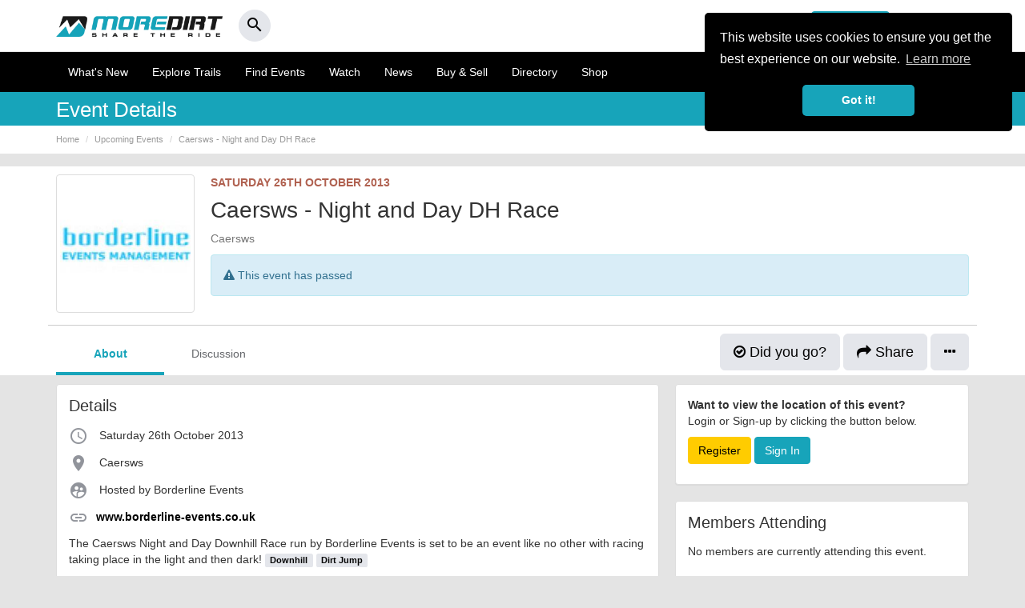

--- FILE ---
content_type: text/html; charset=UTF-8
request_url: https://www.moredirt.com/event/721
body_size: 12129
content:


<!DOCTYPE html>
<html lang="en">
<head>
    <meta charset="utf-8">
    <meta http-equiv="X-UA-Compatible" content="IE=edge">
    <meta name="viewport" content="width=device-width, initial-scale=1.0, user-scalable=no"/>
    <title>Caersws - Night and Day DH Race | 2013-10-26</title>
    <meta property="fb:app_id" content="549144761766360">
    <meta property="og:title" content="Caersws - Night and Day DH Race | More Dirt"/>
    <meta name="twitter:card" content="summary"/>
    <meta name="twitter:site" content="@moredirt">
    <meta name="twitter:title" content="Caersws - Night and Day DH Race | More Dirt"/>

    <link rel="canonical" href="https://www.moredirt.com/event/721"/>

    <meta property="og:site_name" content="MoreDirt">
    <meta property="og:image" content="https://www.moredirt.com/uploads/events/borderline[8].jpg"/>
    <meta name="twitter:image" content="https://www.moredirt.com/uploads/events/borderline[8].jpg"/>
    <meta property="og:description"
          content="The Caersws Night and Day Downhill Race run by Borderline Events is set to be an event like no other with racing taking place in the light and then dark!"/>

    <meta name="twitter:description"
          content="The Caersws Night and Day Downhill Race run by Borderline Events is set to be an event like no other with racing taking place in the light and then dark!"/>


    <meta property="og:type" content="event"/>
    <meta property="og:start_time" content="2013-10-26T00:00"/>
    <meta property="og:url" content="https://www.moredirt.com/event/721">
    <meta property="og:latitude" content="52.5298"/>
    <meta property="og:longitude" content="-3.43769"/>
    <meta name="twitter:url" content="https://www.moredirt.com/event/721">


    <script type="application/ld+json">
		{
		  "@context": "http://schema.org",
		  "@type": "Event",
		  "name": "Caersws - Night and Day DH Race",
		  "startDate" : "2013-10-26T00:00",
          "eventAttendanceMode": "https://schema.org/OfflineEventAttendanceMode",
                      "eventStatus": "https://schema.org/EventScheduled",
           		  "url" : "https://www.moredirt.com/event/721",
          "image": "https://www.moredirt.com/uploads/events/borderline[8].jpg",
          "description": "The Caersws Night and Day Downhill Race run by Borderline Events is set to be an event like no other with racing taking place in the light and then dark!",
		  "location" : {
			"@type" : "Place",
			"sameAs" : "http://www.borderline-events.co.uk",
			"name" : "Caersws",
			"address" : "Caersws",
"geo":{"@type":"GeoCoordinates","latitude":"52.5298","longitude":"-3.43769"}},
"offers": {
  "@type": "Offer",
  "url": ""
},
"performer": {
  "@type": "PerformingGroup",
  "name": "	Borderline Events"
}
}

    </script>


    <meta name="description" content="The Caersws Night and Day Downhill Race run by Borderline Events is set to be an event like no other with racing taking place in the light and then dark!"/>
<meta name="keywords" content="mountain bike events, mtb events, mountain bike races, mtb races, demo days, mountain bike, enduro, gravity enduro, downhill,"/>
<base href="https://www.moredirt.com/" />
<meta property="fb:pages" content="125313424158020" />
<meta name="robots" content="index,follow"/>
<meta name="Revisit-After" content="5 Days"/>
<meta name="format-detection" content="telephone=no">
<link rel="alternate" type="application/rss+xml" title="RSS 2.0" href="rss.xml"/>
<meta name="B-verify" content="f6b24965cbcd569714b279aa5863ddbafe4fd36d" /> 
<!--<link href="/min/?g=css_theme" rel="stylesheet" type="text/css">-->
<link href="/themes/md_2015/css/bootstrap.min.2017.css" rel="stylesheet" type="text/css">
<!--<link href="/themes/md_2015/css/moredirt_2015.css?v=3.28.2" rel="stylesheet" type="text/css">-->
<link href="/themes/md_2015/css/custom.css?v=1.85.8" rel="stylesheet" type="text/css" >
<link href="https://fonts.googleapis.com/icon?family=Material+Icons" rel="stylesheet">
<link href="https://cdnjs.cloudflare.com/ajax/libs/flag-icon-css/3.1.0/css/flag-icon.min.css" rel="stylesheet">
<link rel="stylesheet" type="text/css" href="https://maxcdn.bootstrapcdn.com/font-awesome/4.6.3/css/font-awesome.min.css">

<!--[if lt IE 9]>
      <script data-cfasync="true" src="https://oss.maxcdn.com/html5shiv/3.7.2/html5shiv.min.js"></script>
      <script data-cfasync="true" src="https://oss.maxcdn.com/respond/1.4.2/respond.min.js"></script>
<![endif]-->

<link rel="apple-touch-icon-precomposed" sizes="57x57" href="https://www.moredirt.com/themes/md_2015/images/fav/apple-touch-icon-57x57.png" />
<link rel="apple-touch-icon-precomposed" sizes="114x114" href="https://www.moredirt.com/themes/md_2015/images/fav/apple-touch-icon-114x114.png" />
<link rel="apple-touch-icon-precomposed" sizes="72x72" href="https://www.moredirt.com/themes/md_2015/images/fav/apple-touch-icon-72x72.png" />
<link rel="apple-touch-icon-precomposed" sizes="144x144" href="https://www.moredirt.com/themes/md_2015/images/fav/apple-touch-icon-144x144.png" />
<link rel="apple-touch-icon-precomposed" sizes="60x60" href="https://www.moredirt.com/themes/md_2015/images/fav/apple-touch-icon-60x60.png" />
<link rel="apple-touch-icon-precomposed" sizes="120x120" href="https://www.moredirt.com/themes/md_2015/images/fav/apple-touch-icon-120x120.png" />
<link rel="apple-touch-icon-precomposed" sizes="76x76" href="https://www.moredirt.com/themes/md_2015/images/fav/apple-touch-icon-76x76.png" />
<link rel="apple-touch-icon-precomposed" sizes="152x152" href="https://www.moredirt.com/themes/md_2015/images/fav/apple-touch-icon-152x152.png" />
<link rel="icon" type="image/png" href="https://www.moredirt.com/themes/md_2015/images/fav/favicon-196x196.png" sizes="196x196" />
<link rel="icon" type="image/png" href="https://www.moredirt.com/themes/md_2015/images/fav/favicon-96x96.png" sizes="96x96" />
<link rel="icon" type="image/png" href="https://www.moredirt.com/themes/md_2015/images/fav/favicon-32x32.png" sizes="32x32" />
<link rel="icon" type="image/png" href="https://www.moredirt.com/themes/md_2015/images/fav/favicon-16x16.png" sizes="16x16" />
<link rel="icon" type="image/png" href="https://www.moredirt.com/themes/md_2015/images/fav/favicon-128.png" sizes="128x128" />

<script src="https://cdnjs.cloudflare.com/ajax/libs/jquery/2.1.1/jquery.min.js"></script>
<script src="//cdnjs.cloudflare.com/ajax/libs/cookieconsent2/3.1.0/cookieconsent.min.js" defer></script>

<!-- Start Stay 22 Script -->
<script>
  (function (s, t, a, y, twenty, two) {
    s.Stay22 = s.Stay22 || {};
    s.Stay22.params = { lmaID: '68e67e967ba8266d5b9dfddc' };
    twenty = t.createElement(a);
    two = t.getElementsByTagName(a)[0];
    twenty.async = 1;
    twenty.src = y;
    two.parentNode.insertBefore(twenty, two);
  })(window, document, 'script', 'https://scripts.stay22.com/letmeallez.js');
</script>
<!-- End Stay 22 Script -->

<!-- Global site tag (gtag.js) - Google Analytics -->
<script async src="https://www.googletagmanager.com/gtag/js?id=UA-3992698-1"></script>
<script>
  window.dataLayer = window.dataLayer || [];
  function gtag(){dataLayer.push(arguments);}
  gtag('js', new Date());

  gtag('config', 'UA-3992698-1');
</script>

<!-- Global site tag (gtag.js) - Google Analytics -->
<script async src="https://www.googletagmanager.com/gtag/js?id=G-2ZZLH33230"></script>
<script>
  window.dataLayer = window.dataLayer || [];
  function gtag(){dataLayer.push(arguments);}
  gtag('js', new Date());

  gtag('config', 'G-2ZZLH33230');
</script>




</head>
<body>

<div id="fb-root"></div>
<script>
      window.fbAsyncInit = function() {
        FB.init({
          appId      : '549144761766360',
          status     : true,
          xfbml      : true
        });
      };

      (function(d, s, id){
         var js, fjs = d.getElementsByTagName(s)[0];
         if (d.getElementById(id)) {return;}
         js = d.createElement(s); js.id = id;
         js.src = "//connect.facebook.net/en_US/all.js";
         fjs.parentNode.insertBefore(js, fjs);
       }(document, 'script', 'facebook-jssdk'));
    </script><div id="header-search" class="collapse headerlocation">
<a role="button" data-toggle="collapse" href="#header-search" class="searchclose"><i class="fa fa-times" aria-hidden="true"></i></a>
<div class="container">

<div class="row">

<div class="col-md-12">
    
    <div class="header-search-wrap">
        <form action="/search.php" method="get">
            <input type="text" autocomplete="off" id="header-search-input" name="s" placeholder="Search MoreDirt..."
                   value=""/>
        </form>
        <div class="header-search-results">
        </div>
    </div>
    
</div>
</div>
</div>    
    
</div>


<script type="text/javascript">

    $(document).ready(function () {

        var headerSearchTimer;
        $("#header-search-input").keyup(function () {

            var input = $("#header-search-input");
            var searchTerm = input.val();

            var resultsContainer = $("#header-search .header-search-wrap .header-search-results");

            resultsContainer.hide();
            resultsContainer.html('');

            clearTimeout(headerSearchTimer);

            if (searchTerm.length > 3) {

                headerSearchTimer = setTimeout(function () {

                    resultsContainer.show();
                    resultsContainer.html('<a><i class="fa fa-cog fa-spin"></i></a>');

                    $.get("/ajax/search.php", {string: searchTerm}, function (response) {
                        if (response.length < 1) {
                            resultsContainer.html('<a><small class="text-muted">No results found...</small></a>');
                        } else {
                            resultsContainer.html(response);
                        }
                    });
                }, 300);


            } else {
                resultsContainer.hide();
            }

        });

        $(document).click(function () {
            if (
                !$("#header-search").is(":focus") && !$(".header-search-results").is(":focus") && !$("#header-search-input").is(":focus") && !$(".header-search-results a").is(":focus")
            ) {
                $("#header-search .header-search-wrap .header-search-results").hide();
            }
        });

    });

</script>

<nav class="navbar navbar-default mobilenavheaderreversed hidden-lg hidden-md hidden-sm" >
      <div class="container">
       
       
        <div class="navbar-header mobileblack header--fixed" id="header">
            
             
            
         
          <button type="button" class="navbar-toggle collapsed pull-right" style=""data-toggle="offcanvas" data-target="#navbar" aria-expanded="false" aria-controls="navbar">
            <span class="sr-only">Toggle navigation</span>
            <span class="icon-bar"></span>
            <span class="icon-bar"></span>
            <span class="icon-bar"></span>
          </button>
            
               
          
          
          <a type="button" class="btn btn-default navbar-btn pull-left hidden-md hidden-sm hidden-lg addbutton" href="/upload"><i class="material-icons md-24">add_circle</i></a>
        
          <button type="button" class="btn btn-default navbar-btn pull-left hidden-md hidden-sm hidden-lg searchbutton" data-toggle="collapse" href="#header-search"><i class="material-icons md-24">search</i></button>
          
          
          <div class="reversedlogo"><a href="/" aria-label="MoreDirt">&nbsp;</a></div>
        </div>
        
        
      
        
        <div id="navbar" class="navbar-collapse offcanvas-collapse">
        
        
        
<div class="mobilenavheader">
      	
        	<button type="button" class="btn btn-default pull-left" data-toggle="offcanvas"><i class="material-icons md-24">close</i></button>
        	
        	<div class="whitelogo"><a href="/" aria-label="MoreDirt">&nbsp;</a></div>

 </div>

<div class="usersprofilewrap">

<div class="row">

<div class="col-xs-6">
<a href="/signin.php" class="btn btn-success btn-block"><i class="material-icons">person</i> Sign In</a>
</div>



<div class="col-xs-6">
<a href="/signup.php" class="btn btn-default btn-block"><strong>or Register</strong></a>
</div>

 </div>

 </div>
 

  
      
          
          
          
          <ul class="nav navbar-nav mobilesidenav">
            <li><a href="/whats-new.php"><i class="material-icons md-24">list</i> What's New</a></li>
            <li><a href="/mountain-bike-trails"><i class="material-icons md-24">terrain</i> Explore Trails</a></li>
            <li><a href="/events/"><i class="material-icons md-24">calendar_today</i> Find Events</a></li>
			<li><a href="/videos.php"><i class="material-icons md-24">ondemand_video</i> Watch</a></li>
                        <li><a href="/news_events.php"><i class="material-icons md-24">web</i> News</a></li>
             <li><a href="/buysell/"><i class="material-icons md-24">store</i> Buy & Sell</a></li>
			 <li><a href="/directory/"><i class="material-icons md-24">place</i> Directory</a></li>
             <li><a href="/shop.php"><i class="material-icons md-24">shopping_basket</i> Shop</a></li>
            
		                          </ul>
          
                   
         <div class="mobilenavsupport">
         <ul class="nav navbar-nav mobilesidenav">
            <li><a href="/faqs.php"><i class="material-icons md-24">help</i> Help &amp; Support</a></li>
		  </ul> 
	    </div>
       
       

       
        
         
                     
          
          <button type="button" class="btn btn-default navbar-btn pull-right hidden-xs" data-toggle="collapse" href="#header-search"><i class="material-icons md-24">search</i></button>
        </div><!--/.nav-collapse -->
        
      </div>
    </nav>



<div class="hidden-xs desktopheader">

  <div class="container">
  
  <div class="row">
   
   <div class="col-md-4 col-sm-6">
   <div class="whitelogo"><a href="/" aria-label="MoreDirt">&nbsp;</a></div>
    <button type="button" class="btn btn-round btn-light" data-toggle="collapse" href="#header-search"><span><i class="material-icons md-24">search</i></span></button>
   </div>
   
   
    
    <div class="col-md-8 col-sm-6">

    <!-- Collect the nav links, forms, and other content for toggling -->
		
     
      
      
        
        

<div class="desktopregisternav">

<a href="/signup.php" class="btn btn-default pull-right"><strong>or Register</strong></a>

<a href="/signin.php" class="btn btn-success pull-right"><i class="material-icons">person</i> Sign In</a>
</div>



        
        
     

  </div>
  
  </div>
  
</div>
</div>


<nav class="navbar navbar-default hidden-xs desktopnav">
  <div class="container">
    <div class="navbar-header">
     
      <ul class="nav navbar-nav">
          
          <li><a href="/whats-new.php">What's New</a></li> 
          <li><a href="/mountain-bike-trails">Explore Trails</a></li> 
          <li><a href="/events/" title="Mountain Bike Events">Find Events</a></li>
 		  <li><a href="/videos.php">Watch</a></li>
                     <li><a href="/news_events.php">News</a></li>
          <li><a href="/buysell/">Buy &amp; Sell</a></li>
		  <li><a href="/directory/">Directory</a></li>
          <li><a href="/shop.php">Shop</a></li>
          <!-- Modal 
          <li class="dropdown">
              <a href="#" class="dropdown-toggle" data-toggle="dropdown">More <span class="caret"></span></a>
              <ul class="dropdown-menu dropdown-menu-right" role="menu">
				
				<li><a href="/products">Bikes &amp; Kit</a></li>
                <li><a href="/buysell/">Buy &amp; Sell</a></li>
                <li><a href="/directory/">Directory</a></li>
                 <li><a href="/ratemyride/">Rate My Ride</a></li>
                <li><a href="/shop.php">Shop</a></li>
              </ul>
            </li>
-->
          </ul>
          
    </div>
  </div>
</nav>


<!-- Modal -->
<div class="modal fade" id="SetLocationmodal" tabindex="-1" role="dialog" aria-labelledby="SetLocationmodal">
  <div class="modal-dialog" role="document">
    <div class="modal-content">
      <div class="modal-header">
        <button type="button" class="close" data-dismiss="modal" aria-label="Close"><span aria-hidden="true">&times;</span></button>
        <h4 class="modal-title" id="SetLocationmodal">My Location</h4>
      </div>
      <div class="modal-body">
        <p>We will use the location to give you relevant local information across MoreDirt.</p>
        
        <div class="user-location-box">

    
    <div class="user-location-box-edit">
    <div class="row">
    <div class="col-md-9 col-sm-9">
    	 <div class="form-group">
        <input type="text" name="userLocation" class="form-control save-user-location-input"
               placeholder="Enter your town or postcode"
               value=""/>
         </div>
      </div>
     <div class="col-md-3 col-sm-3">
        <button class="btn btn-block btn-success save-user-location-button">Save Location</button>
     </div>   
         
    </div>
    </div>

</div>        
         <a class="btn btn-default user-location-disable">Show all</a>        
      </div>
      
    </div>
  </div>
</div>
 
 
  




	
	
		

<div class="subnavwrap">

<div class="container">
<div class="row">
<div class="hidden-lg hidden-md hidden-sm col-xs-2 text-left"><a role="button" class="btn btn-default" href="javascript: history.go(-1)" aria-expanded="false" aria-controls="community-submenu"><i class="material-icons">keyboard_arrow_left</i></a></div>

<div class="col-lg-10 col-md-10 col-sm-10 col-xs-8"><h5>Event Details</h5></div>

<div class="col-lg-2 col-md-2 col-sm-2 col-xs-2 text-right">

</div>

</div>
</div>
</div>


<div class="pageheaderwrap hidden-xs">
<div class="container">
<div class="row">
<div class="col-md-12">
            <ol class="breadcrumb" itemscope="" itemtype="http://schema.org/BreadcrumbList">
                <li itemprop="itemListElement" itemscope="" itemtype="http://schema.org/ListItem"><a itemtype="http://schema.org/Thing" itemprop="item" href="/" title="Home Page"><span itemprop="name">Home</span></a><meta itemprop="position" content="1"></li>
				<li itemprop="itemListElement" itemscope="" itemtype="http://schema.org/ListItem"><a itemtype="http://schema.org/Thing" itemprop="item" href="/events" title="Events"><span itemprop="name">Upcoming Events</span></a><meta itemprop="position" content="2"></li>
                <li itemprop="itemListElement" itemscope="" itemtype="http://schema.org/ListItem"><a itemtype="http://schema.org/Thing" itemprop="item" href="/event/721" title="Events"><span itemprop="name">Caersws - Night and Day DH Race</span></a><meta itemprop="position" content="3"/></li>
            </ol>
        </div>
</div>
</div>
</div>


	<div class="eventsummarywrap">

		<div class="container">

			<div class="row">

				<div class="col-lg-2 col-md-2 col-sm-2 col-xs-12 nocolumnpadding">
			<div class="avatarwrap">
                            <img src="/uploads/events/borderline[8].jpg" alt="Caersws - Night and Day DH Race" class="img-responsive img-thumbnail"/>
            				</div>
        </div>

				 <div class="col-lg-10 col-md-10 col-sm-10 col-xs-12 eventsummary">

			 <p class="eventdatefull"><strong>
                                   Saturday 26th October 2013
                				   </strong>
            </p>

			<h1>Caersws - Night and Day DH Race</h1>


            

                <p class="text-muted">
                    Caersws                </p>


            

					                  <div class="alert alert-info">
                    <i class="fa fa-exclamation-triangle" aria-hidden="true"></i> This event has passed
                </div>
            

                     


        </div>




			</div>


			<div class="row eventoptionswrap">

			 <div class="col-md-9 col-md-push-3">

				 <div class="hidden-xs hidden-sm text-right">


				                     
                            <a href="/signup.php?redirect=L2V2ZW50LzcyMT9hY3Rpb249YXR0ZW5kaW5n"
                               class="btn btn-lg btn-light" title="Attending Event" rel="nofollow"><i class="fa fa-check-circle-o" aria-hidden="true"></i> Did you go?</a>

                    
					 <a role="button" data-target="#share-icon" class="btn btn-lg btn-light"><i class="fa fa-share" aria-hidden="true"></i> Share</a>



					  <div class="btn-group">
                    <button type="button" class="btn btn-lg btn-light dropdown-toggle " data-toggle="dropdown" aria-haspopup="true" aria-expanded="false">
                       <i class="fa fa-ellipsis-h" aria-hidden="true"></i>
                    </button>
                    <ul class="dropdown-menu pull-right">
                        <li><a href="event/721?ical=1&tribe_display=" rel="nofollow" target="_blank"><i class="material-icons md-24">calendar_today</i> Add to Calendar</a></li>
						<li role="separator" class="divider"></li>
						<li><a href="/submit_photos.php?event_id=721" rel="nofollow" title="Upload Event Photo"><i class="material-icons md-24">camera_alt</i> Add Photos</a>
						<li role="separator" class="divider"></li>
                                                <li role="separator" class="divider"></li>
                        <li><a href="/event_updates.php?id=721" rel="nofollow"><i class="material-icons md-24">flag</i> Improve this listing</a></li>
                    </ul>
</div>


					 </div>


				 <div class="hidden-lg hidden-md">

					<div class="row">

				 <div class="col-xs-3 text-center"><a role="button" data-target="#share-icon" class="btn share-button btn-light btn-round"><span><i class="material-icons">share</i></span></a><br/><small>Share</small></div>

				<div class="col-xs-3 text-center">


					                    
                            <a role="button" href="/signup.php?redirect=L2V2ZW50LzcyMT9hY3Rpb249YXR0ZW5kaW5n"
                               class="btn share-button btn-light btn-round" title="Attending Event"><span><i class="material-icons">check_circle_outline</i></span></a><br/><small>Did you go?</small>

                    

				</div>


					 <div class="col-xs-3 text-center">


					                    u

                            <a role="button" href="/signup.php?redirect=L2V2ZW50LzcyMT9hY3Rpb249YXR0ZW5kaW5n"
                               class="btn share-button btn-light btn-round" title="Attending Event"><span><i class="material-icons">star_border</i></span></a><br/><small>Did you go?</small>

                    

				</div>


				<div class="col-xs-3 text-center">
					<div>
					<a role="button"  data-toggle="dropdown" class="btn btn-light btn-round"><span><i class="material-icons">more_horiz</i></span></a><br/><small>More</small>
					<ul class="dropdown-menu pull-right">
						<li><a href="event/721?add_to_calendar=1" target="_blank"><i class="material-icons md-24">calendar_today</i> Add to Calendar</a></li>
						<li role="separator" class="divider"></li>
						<li><a href="/submit_photos.php?event_id=721" title="Upload Event Photo"><i class="material-icons md-24">camera_alt</i> Add Photos</a>
						<li role="separator" class="divider"></li>
                                                <li role="separator" class="divider"></li>
                        <li><a href="/event_updates.php?id=721"><i class="material-icons md-24">flag</i> Improve this listing</a></li>


                    </ul>
					</div>
					</div>

					 </div>


				</div>



</div>

				<div class="col-md-3 col-md-pull-9">

				 <div id="tab" class="btn-group btn-group-tab btn-group-justified" data-toggle="buttons">


					 
                        <a class="active btn btn-default" data-target="#event_overview" data-toggle="tab">About</a>
					  	<a data-target="#event_discussion" class="btn btn-default" data-toggle="tab">Discussion</a>
                                                                   </div>

			</div>


			</div>

		</div>

	</div>




<div class="container">
    <div class="row">

        <!--Start Main Content-->
        <div class="col-lg-12">



            <div class="row">

                <div class="col-lg-8 col-md-8 nocolumnpadding">


                    <div class="panel panel-default">
                        <div class="panel-body infopanel">


                            <div class="tabbable sidelistwrap clearfix">


                                <div class="tab-content">

                                    <div id="event_overview" class="tab-pane active">

										<h3>Details</h3>

										<p><i class="material-icons md-24">access_time</i>
																			   Saturday 26th October 2013
																				</p>

										<p><i class="material-icons md-24">place</i>


											 Caersws

										</p>


										<p><i class="material-icons md-24">supervised_user_circle</i> Hosted by

										


                                                                                                                    Borderline Events                                                                                                                                               </p>

										
										
										
										

										
                                                        <p><i class="material-icons md-24">link</i><a href="http://www.borderline-events.co.uk" target="_blank"><strong>www.borderline-events.co.uk</strong></a></p>

                                            




										The Caersws Night and Day Downhill Race run by Borderline Events is set to be an event like no other with racing taking place in the light and then dark!


										                                                        <a href="/events/downhill">
                                                            <span class="label label-default">Downhill</span>
                                                        </a>
                                                                                                            <a href="/events/dirt-jump">
                                                            <span class="label label-default">Dirt Jump</span>
                                                        </a>
                                                    


                                    </div>

                                    <div id="event_discussion" class="tab-pane">


										 
                        <div class="panel panel-default">


                            <div class="panel-heading">
                                <h3 class="panel-title">Comment on this event</h3>
                            </div>

                            <div class="panel-body">

                                <p><strong>Want to rate and add your comments about this story? </strong><br>
                                    Login or Sign-up by clicking the button below.</p>

                                <p><a href="/signup.php?redirect=L2V2ZW50LzcyMQ==" class="btn btn-info">Register</a>
                                    <a href="/signin.php" class="btn btn-success">Sign In</a></p>
                            </div>
                        </div>


                                        


                                    </div>

                                                                            <div id="event_entries" class="tab-pane">

                                            

                                        </div>
                                    
                                    

                                </div>

                            </div>

                        </div>
                    </div>




<div class="panel panel-default">
                    <div class="panel-body infopanel">
						<h3>Hosted by</h3>

						

                                <div class="list-group avatarlist">
                                                                            <img src="/uploads/events/borderline[8].jpg" alt="Caersws - Night and Day DH Race" class="img-circle pull-left smallavatar"/>
                                    



                                                                            Borderline Events<br/><span class="text-muted"><small>Event Organiser</small></span></div>
                                    



						





                                            



					</div>
					</div>




                    <div class="panel center-block">

<!-- Ezoic - first in content unit - under_page_title -->
<div id="ezoic-pub-ad-placeholder-111">
<ins class="adsbygoogle"
     style="display:block"
     data-ad-client="ca-pub-5890190857726307"
     data-ad-slot="7694297583"
     data-ad-format="auto"
     data-full-width-responsive="true"></ins>
<script>
     (adsbygoogle = window.adsbygoogle || []).push({});
</script>
 </div>
<!-- End Ezoic - first in content unit - under_page_title -->

</div>


                    


                    
                    

				
                                            


                                            

                                        




 <div class="panel panel-default infopanel">
	 
	 
	 							 
                                <div class="panel-body">

									<h3>Nearby accommodation</h3>

                                    <p>Use this map to find accommodation near this event location.</p>
									
									<iframe src="https://www.stay22.com/embed/gm?aid=moredirt&lat=52.5298&lng=-3.43769" id="stay22-widget" width="100%" height="460" frameborder="0"></iframe>

                                </div>

                    
                           
								<div class="panel-body">
								<h4>Featured Accommodation</h4>
								</div>

								<div class="nearby-carousel">
                                                                     <div class="carousel-cell">
                                    

    <div class="featured">

       
            <a href="/directory/913">
                
            <div style="position:relative">    
                            <img src="/themes/md_2015/images/featured.png" alt="Featured Listing" class="priority">
            
            <img src="[data-uri]"
                 data-mobile="/accommodation_images/913.jpg?w=180&h=90&zc=1&hash=14e1a2044662bd782447a8fede746c10"
                 data-tablet="/accommodation_images/913.jpg?w=230&h=160&zc=1&hash=e486515dabc53b5cd0c88604e3537fca" alt="Maesmawr Hall Hotel"
                 data-desktop="/accommodation_images/913.jpg?w=350&h=170&zc=1&hash=eb87babd21ffc0d5a0987cfff4dec69f" class="img-responsive checksize">
            
                 </div>    
                </a>
               
       
        

            <h5>Maesmawr Hall Hotel</h5>
        
            <div class="starrating">
            <span class="text-muted">
                <span class="starrating">
                            <span class="stars">
                                <span style="width: 0px;"></span>
                            </span>
                    </span>                                
            </span>
            </div>
       

            <p class="text-muted hidden-xs">
                <small>
                    <strong>Type:</strong>
                    Hotels                </small>
            </p>
        
        
         

            


                            <p class="text-muted"><i class="fa fa-map-marker"></i> <small>2 miles from venue
                                            </small>
                </p>
            

        

             

    </div>
                                    </div>
                                                                     <div class="carousel-cell">
                                    

    <div class="featured">

       
            <a href="/directory/911">
                
            <div style="position:relative">    
                            <img src="/themes/md_2015/images/featured.png" alt="Featured Listing" class="priority">
            
            <img src="[data-uri]"
                 data-mobile="/accommodation_images/911.jpg?w=180&h=90&zc=1&hash=681b7d8517e4e5748be64168d5e4aa28"
                 data-tablet="/accommodation_images/911.jpg?w=230&h=160&zc=1&hash=af475b7c08d0012261a2145d6008ce06" alt="Newtown Townhouse"
                 data-desktop="/accommodation_images/911.jpg?w=350&h=170&zc=1&hash=94d4ac755b7fb783d86304ae5250889f" class="img-responsive checksize">
            
                 </div>    
                </a>
               
       
        

            <h5>Newtown Townhouse</h5>
        
            <div class="starrating">
            <span class="text-muted">
                <span class="starrating">
                            <span class="stars">
                                <span style="width: 0px;"></span>
                            </span>
                    </span>                                
            </span>
            </div>
       

            <p class="text-muted hidden-xs">
                <small>
                    <strong>Type:</strong>
                    Self Catering                </small>
            </p>
        
        
         

            


                            <p class="text-muted"><i class="fa fa-map-marker"></i> <small>8.4 miles from venue
                                            </small>
                </p>
            

        

             

    </div>
                                    </div>
                                                                     <div class="carousel-cell">
                                    

    <div class="featured">

       
            <a href="/directory/912">
                
            <div style="position:relative">    
                            <img src="/themes/md_2015/images/featured.png" alt="Featured Listing" class="priority">
            
            <img src="[data-uri]"
                 data-mobile="/accommodation_images/912.jpg?w=180&h=90&zc=1&hash=61759dc537fc64fd43af25c81cded5ab"
                 data-tablet="/accommodation_images/912.jpg?w=230&h=160&zc=1&hash=dc67c78c51337c23c2c79e7e4957ea8c" alt="The Old Vicarage Dolfor"
                 data-desktop="/accommodation_images/912.jpg?w=350&h=170&zc=1&hash=c958c6a591edc6595663266b53a5e754" class="img-responsive checksize">
            
                 </div>    
                </a>
               
       
        

            <h5>The Old Vicarage Dolfor</h5>
        
            <div class="starrating">
            <span class="text-muted">
                <span class="starrating">
                            <span class="stars">
                                <span style="width: 0px;"></span>
                            </span>
                    </span>                                
            </span>
            </div>
       

            <p class="text-muted hidden-xs">
                <small>
                    <strong>Type:</strong>
                    B&B/Guesthouses                </small>
            </p>
        
        
         

            


                            <p class="text-muted"><i class="fa fa-map-marker"></i> <small>8.5 miles from venue
                                            </small>
                </p>
            

        

             

    </div>
                                    </div>
                                                                     <div class="carousel-cell">
                                    

    <div class="featured">

       
            <a href="/directory/914">
                
            <div style="position:relative">    
                            <img src="/themes/md_2015/images/featured.png" alt="Featured Listing" class="priority">
            
            <img src="[data-uri]"
                 data-mobile="/accommodation_images/914.jpg?w=180&h=90&zc=1&hash=c27414ebaab4d3caec3dcc563734e3c4"
                 data-tablet="/accommodation_images/914.jpg?w=230&h=160&zc=1&hash=31b0c97ab0e0cf40a8ecc48a56920b05" alt="Y Felin Bed and Breakfast"
                 data-desktop="/accommodation_images/914.jpg?w=350&h=170&zc=1&hash=da73b059b7557af483c6f1ba928354ea" class="img-responsive checksize">
            
                 </div>    
                </a>
               
       
        

            <h5>Y Felin Bed and Breakfast</h5>
        
            <div class="starrating">
            <span class="text-muted">
                <span class="starrating">
                            <span class="stars">
                                <span style="width: 0px;"></span>
                            </span>
                    </span>                                
            </span>
            </div>
       

            <p class="text-muted hidden-xs">
                <small>
                    <strong>Type:</strong>
                    B&B/Guesthouses                </small>
            </p>
        
        
         

            


                            <p class="text-muted"><i class="fa fa-map-marker"></i> <small>9.6 miles from venue
                                            </small>
                </p>
            

        

             

    </div>
                                    </div>
                                                                     <div class="carousel-cell">
                                    

    <div class="featured">

       
            <a href="/directory/769">
                
            <div style="position:relative">    
                            <img src="/themes/md_2015/images/featured.png" alt="Featured Listing" class="priority">
            
            <img src="[data-uri]"
                 data-mobile="/accommodation_images/769.jpg?w=180&h=90&zc=1&hash=0f071d02f6febabab493314b11c15df8"
                 data-tablet="/accommodation_images/769.jpg?w=230&h=160&zc=1&hash=b9718189cb044385064a04f290ce3177" alt="Ty Bach Cottage"
                 data-desktop="/accommodation_images/769.jpg?w=350&h=170&zc=1&hash=95164eaafc920accb19d904dca825078" class="img-responsive checksize">
            
                 </div>    
                </a>
               
       
        

            <h5>Ty Bach Cottage</h5>
        
            <div class="starrating">
            <span class="text-muted">
                <span class="starrating">
                            <span class="stars">
                                <span style="width: 0px;"></span>
                            </span>
                    </span>                                
            </span>
            </div>
       

            <p class="text-muted hidden-xs">
                <small>
                    <strong>Type:</strong>
                    Self Catering                </small>
            </p>
        
        
         

            


                            <p class="text-muted"><i class="fa fa-map-marker"></i> <small>20.4 miles from venue
                                            </small>
                </p>
            

        

             

    </div>
                                    </div>
                                                                     <div class="carousel-cell">
                                    

    <div class="featured">

       
            <a href="/directory/775">
                
            <div style="position:relative">    
                            <img src="/themes/md_2015/images/featured.png" alt="Featured Listing" class="priority">
            
            <img src="[data-uri]"
                 data-mobile="/accommodation_images/775.jpg?w=180&h=90&zc=1&hash=6075f0e1c24fae826170844e99eb3b68"
                 data-tablet="/accommodation_images/775.jpg?w=230&h=160&zc=1&hash=aa57cdd2eec3c807d5c7b26966c54251" alt="Gloucester House"
                 data-desktop="/accommodation_images/775.jpg?w=350&h=170&zc=1&hash=97c37630f1c29e56225d6382885d829f" class="img-responsive checksize">
            
                 </div>    
                </a>
               
       
        

            <h5>Gloucester House</h5>
        
            <div class="starrating">
            <span class="text-muted">
                <span class="starrating">
                            <span class="stars">
                                <span style="width: 0px;"></span>
                            </span>
                    </span>                                
            </span>
            </div>
       

            <p class="text-muted hidden-xs">
                <small>
                    <strong>Type:</strong>
                    Self Catering                </small>
            </p>
        
        
         

            


                            <p class="text-muted"><i class="fa fa-map-marker"></i> <small>20.4 miles from venue
                                            </small>
                </p>
            

        

             

    </div>
                                    </div>
                                								</div>

                            
                        
                    

</div>





                    


                    <!--End of Main Column-->

                </div>

                <div class="col-lg-4 col-md-4">

					<!--Start Tickets-->



						


					<!--End Tickets-->



					      
                        <div class="panel panel-default">

                            <div class="panel-body">
                                <p><strong>Want to view the location of this event?</strong><br/>
                                    Login or Sign-up by clicking the button below.</p>

                                <p><a href="/signup.php?redirect=L2V2ZW50LzcyMQ==" class="btn btn-info">Register</a>
                                    <a href="/signin.php" class="btn btn-success">Sign In</a></p>
                            </div>

                        </div>


                    
					<div class="panel panel-default infopanel">
                        <div class="panel-body">

							<h3>Members Attending</h3>

                                                            <p>No members are currently attending this event.</p>
                                                    </div>
                    </div>


					<div class="panel panel-default promopanel">
					<div class="panel-body">
					 <h3>Never miss an event</h3>
					 <p>Don't miss out on the latest mountain bike events you're interested in near you.</p>
					 <a href="/notification_settings.php" class="btn btn-sm btn-success">Learn more</a>
					</div>
					</div>

                                
<!--<div class="panel" id="mpuAd" style="text-align:center;"></div>-->


<div class="panel panel-default" style="text-align:center;">
	
	<!-- Ezoic - Middle Sidebar - sidebar_middle -->
<div id="ezoic-pub-ad-placeholder-115">
	
	<ins class="adsbygoogle"
     style="display:block"
     data-ad-client="ca-pub-5890190857726307"
     data-ad-slot="9682150766"
     data-ad-format="auto"
     data-full-width-responsive="true"></ins>
<script>
     (adsbygoogle = window.adsbygoogle || []).push({});
</script>
	
	 </div>
<!-- End Ezoic - Middle Sidebar - sidebar_middle -->

</div>











                    


                    <div class="well well-sm">
                        <p><small class="text-muted"><i class="fa fa-user"></i> <strong>Event added by:</strong> <a
                                    href="/users/AngusMcIntosh"
                                    rel="author">AngusMcIntosh</a></small></p>

						<p class="text-muted"><small><strong>IMPORTANT:</strong> To the best of our knowledge the details provided are accurate at the time of listing. However, as with
                                                any outdoor event of this type, there can always be unforeseen circumstances that will lead to changes or cancellations. For all demo days, please check
                                                with the organiser directly to confirm the event is going ahead, timing, location, bike availability and any other additional detail.</small></p>

                    </div>


                </div>
            </div>

        </div>

    </div>

</div>


<div class="footer">
    <div class="container">
    
    
     <div class="row footersitemap">
     
     <div class="col-md-4 col-sm-5">
     
    <h4>Promote Your Business</h4>
    
    
    <div class="row">
    
    <div class="col-md-6 col-xs-6">
    
    <ul>
	<li><a href="/directory/">Directory</a></li>
    <li><a href="/owners.php">Business Owners</a></li>
    <li><a href="/event-organisers.php">Event Organisers</a></li>
    <li><a href="/advertisers.php">Advertise with Us</a></li>
	
    </ul>
    
    </div>
    
    <div class="col-md-6 col-xs-6">
    
    <ul>
    <li><a href="/event-organisers.php">Add Your Event</a></li>
	<li><a href="/moredirt-plus.php">Support Us</a></li>
    <li><a href="/faqs.php">FAQ's</a></li>
    <li><a href="/about_us.php">Contact Us</a></li>
    </ul>
    
    </div>
     
	 </div>
   
   </div>
         
    <div class="col-md-2 col-sm-3">
     
        <h4>Community</h4>
      
    <ul>
	<li><a href="/community-hub">Get Involved</a></li>
    <li><a href="/people.php">Top Contributors</a></li>
    <li><a href="/about_us.php">About</a></li>
    <li><a href="/moredirt-plus.php">MoreDirt Plus</a></li>
	
    </ul>
    
      
        
    </div>
    
    
    <div class="col-md-3 col-sm-4">
     
    <h4>Follow Us</h4>
    
    <div class="socialfooter">
    <a href="https://www.facebook.com/MoreDirt/" target="_blank" rel="noopener"><img src="/themes/md-2019/images/facebook-icon-outline.png" alt="Facebook"/></a>
	<a href="https://www.instagram.com/moredirt" target="_blank" rel="noopener"><img src="/themes/md-2019/images/instagram-icon-outline.png" alt="Instagram"/></a>
	<a href="https://www.youtube.com/channel/UCkOLHrD5LiRuMRqYwjSwFUw/feed" target="_blank" rel="noopener"><img src="/themes/md-2019/images/youtube-icon-outline.png" alt="YouTube"/></a>
    <a href="https://x.com/moredirt" target="_blank" rel="noopener"><img src="/themes/md-2019/images/x-icon.png" alt="Twitter"/></a>
 	</div>
     
	 </div>
    
    
    <div class="col-md-2 col-sm-12">
     
    <h4>Newsletter</h4>
    
    <p>Want the best MTB news straight to your inbox?</p>
    
    <p><a href="https://eepurl.com/bQb3i5" target="_blank" class="btn btn-success btn-sm btn-block">Sign up for our newsletter!</a></p>
     
	 </div>
     
     </div>
    
    
   
    

    <div class="row credits">
    
    <div class="col-md-8 col-sm-9">
    <p><small>&copy; More Dirt Ltd 2025. Company Number: 8034657. All content remains copyright of More Dirt Ltd unless stated otherwise...</small></p>
    
		<p><small><a href="/terms.php">Terms of use</a> | <a href="/privacy-policy.php">Privacy Policy</a> | <a href="/cookies-policy.php">Cookie Policy</a> | <a href="/sitemap.php">Sitemap</a></small></p>
    
    </div>
    
   


    </div>
    
    </div>
    
    </div>
    
    
    
    
    

<script type="text/javascript">

    function downloadScriptsOnLoad(){
		
        var sources = [
            "/themes/md_2015/js/bootstrap.min.js",
			"/themes/md_2015/js/js-offcanvas.min.js",
            "//pagead2.googlesyndication.com/pagead/js/adsbygoogle.js",
			"https://www.dwin2.com/pub.65197.min.js",
			"/scripts/defer.js",
			"/scripts/mapsearch.js"
        ];

        for(var i=0;i<sources.length;i++){
            var element = document.createElement("script");
            element.src = sources[i];
            document.body.appendChild(element);
        }

    }

    if (window.addEventListener)
        window.addEventListener("load", downloadScriptsOnLoad, false);
    else if (window.attachEvent)
        window.attachEvent("onload", downloadScriptsOnLoad);
    else window.onload = downloadScriptsOnLoad;

</script>

<script data-cfasync="true" src="https://www.moredirt.com/themes/md_2015/js/flickity.pkgd.min.js"></script>
<script type="text/javascript" src="https://s.skimresources.com/js/71247X1519950.skimlinks.js"></script>



<!--Responsive Images-->
<script type="text/javascript">
function checkImages(){
    if ($(window).width() > 1170) {
        $('.checksize').each(function(){
            var largeimg = $(this).attr('data-desktop');
            if (largeimg && largeimg != '') {
                $(this).attr('src', largeimg);
            }
            $(this).addClass('resized');
        });
    } else if ($(window).width() > 768) {
        $('.checksize').each(function(){
            var medimg= $(this).attr('data-tablet');
            if (medimg && medimg!= '') {
                $(this).attr('src', medimg);
            }
            $(this).addClass('resized');
        });
    } else {
        $('.checksize').each(function(){
            var smallimg= $(this).attr('data-mobile');
            if (smallimg&& smallimg!= '') {
                $(this).attr('src', smallimg);
            }
            $(this).addClass('resized');
        });
    }
}
$(document).ready(function(){
    checkImages();
})
</script>
<!--End Responsive Images-->


<!--Site Search-->

<script type="text/javascript">

    $(document).ready(function () {
		

        $('#search_options li a').each(function () {
            $(this).data('label', $(this).html());
        });

        $('#site_search').find('a').click(function (e) {
            //e.preventDefault();
            if ($(this).parent('').hasClass('current')) {
                $('#search_options').hide('');
                $('#search_form form').submit();
                return false;
            }
            //console.log('Search submitted');

            $('#site_search').find('li').removeClass('current');
            $(this).parent('').addClass('current');

            var label = $(this).attr('title');
            //if ( $('#search_text').val() == $('#search_text').data('label') ) {
            if ($('#search_text').val() == $('#search_text').data('label')) {
                $('#search_text').val(label);
            }
            $('#search_text').data('label', label);

            var search_type = $(this).attr('id');
            search_type = search_type.substring(7, search_type.length);

            $('#search_type').val(search_type);

            $('#search_options').hide('');
            $('#search_form form').submit();
            return false;
        });

        $('#search_text').keyup(function (e) {
            var data = $(this).val();

            if (data == '') {
                $('#search_options').hide();
            } else {
                $('#search_options').show();
                $('#search_options li a').each(function () {
                    var label = $(this).data('label');
                    label = label.substring(7, label.length);
                    if (data.length > 10) data = data.substring(0, 10) + '...';
                    label = 'Search \'' + data + '\' in ' + label;
                    $(this).html(label);
                });
            }
        });


        $('#search_text').data('label', $('#search_options li.current a').attr('title'));

        $('#search_text').focus(function () {
            //if ( $(this).val() == $(this).data('label') ) {

            if ($(this).val() == 'Search Site') {
                $(this).val('');
            } else {
                var data = $(this).val();
                $('#search_options li a').each(function () {
                    var label = $(this).data('label');
                    label = label.substring(7, label.length);
                    if (data.length > 10) data = data.substring(0, 10) + '...';
                    label = 'Search \'' + data + '\' in ' + label;
                    $(this).html(label);
                });
                $('#search_options').show();
            }
        }).blur(function () {
            if ($(this).val() == '') $(this).val('Search Site'); //$(this).val($(this).data('label'));
            setTimeout(function () {
                $('#search_options').fadeOut('slow');
            }, 1000);
        });


    });
</script>

<!--Homepage Popular Regions-->






<!--Trails Profile Only JS-->


<!--Profile Hover ToolTip-->


<!--Save user location box-->

<script type="text/javascript">

    $(document).ready(function () {

        // Save user location box

        $(".save-user-location-button").click(function (e) {
            e.preventDefault();

            var locInput = $(this).closest(".user-location-box-edit").find(".save-user-location-input");
            var loc = encodeURIComponent(locInput.val());
            var button = $(this);

            if (loc.length > 2) {

//                $.get("//maps.googleapis.com/maps/api/geocode/json?address=" + loc + "&sensor=false&key=AIzaSyBifQsdcviejAPekpZkB0nKa2zZi-B7EpE", function (data) {
                $.get("/mapsearch/save-location.php?userLocation="+loc, function (data) {
					console.log(data);
					var data = JSON.parse(data);
                    console.log(data);
                    if (data != false) {

//                        var lat = data.results[0].geometry.location.lat;
//                        var lng = data.results[0].geometry.location.lng;

                        var lat = data.lat;
                        var lng = data.lng;

                        console.log(lat + '   ---   ' + lng);

                        locInput.attr("disabled", "disabled");

                        button.attr("disabled", "disabled");
                        button.html('<i class="fa fa-cog fa-spin"></i>');

                        document.cookie = "user_location=" + decodeURIComponent(loc) + "; expires=Mon, 31 Dec 2029 23:59:59 GMT;path=/";
                        document.cookie = "user_location_lat=" + lat + "; expires=Mon, 31 Dec 2029 23:59:59 GMT;path=/";
                        document.cookie = "user_location_lng=" + lng + "; expires=Mon, 31 Dec 2029 23:59:59 GMT;path=/";

                        // Save to user profile
                        $.post("/ajax/save_user_location.php", {name: loc, lat: lat, lng: lng}, function (response) {
                            response = JSON.parse(response);

                            if (response.status != "OK") {
                                console.log(response);
                            }

                            window.location.reload();
                        });

                    } else {
                        locInput.css("border", "1px solid red");
                        alert("Location not found, please try again");
                    }
                });

            }

        });

        $(".user-location-disable").click(function(){
            document.cookie = "user_location_disabled=1; expires=Mon, 31 Dec 2029 23:59:59 GMT;path=/";
            window.location.reload();
        });

        $(".user-location-enable").click(function(){
            document.cookie = "user_location_disabled=0; expires=Mon, 31 Dec 2029 23:59:59 GMT;path=/";
            window.location.reload();
        });
    });

</script>

<!--Footer Collapse-->

<script type="text/javascript">
  jQuery(".nav-folderized h4").click(function(){
	  jQuery(this).parent(".nav").toggleClass("open"); 
	  jQuery('html, body').animate({ scrollTop: jQuery(this).offset().top - 170 }, 1500 );
  });
</script> 

<!--Off Canvas Menu-->

<script src="/themes/md_2015/js/headroom.min.js" defer="defer"></script>

<script>
	$(function () {
  'use strict'

  $('[data-toggle="offcanvas"]').on('click', function () {
    $('.offcanvas-collapse').toggleClass('open')
  })
 
if (window.matchMedia("(max-width: 767px)").matches) {
      // grab an element
	var myElement = document.getElementById("header");
	// construct an instance of Headroom, passing the element
	var headroom  = new Headroom(myElement);
	// initialise
	headroom.init();
}

})
</script>


<script type="text/javascript">
$('.nearby-carousel').flickity({
  // options
  cellAlign: 'left',
  pageDots: false,
  contain: true,
  freeScroll: true,
  wrapAround: false,
  dragThreshold: 10,
  prevNextButtons: false
});
</script>


<script type="text/javascript">

    function goToByScroll(id) {
        $('html,body').animate({scrollTop: $("#" + id).offset().top - 100}, 'slow');
    }

    $(document).ready(function () {
        // entry countdown
        var date = $("#entry_countdown_main").attr("data-date");

        if (date !== undefined) {

            setInterval(function () {

                var date_open = new Date(date);
                var date_now = new Date();


                var difference = date_open.getTime() - date_now.getTime();
                difference = difference / 1000 + 4;

                if (difference <= 0) {
                    window.location.reload();
                } else {

                    var days_left = Math.floor(difference / (24 * 3600));
                    difference = difference - (days_left * 24 * 3600);

                    var hours_left = Math.floor(difference / 3600);
                    difference = difference - (hours_left * 3600);

                    var minutes_left = Math.floor(difference / 60);
                    difference = difference - (minutes_left * 60);

                    var seconds_left = Math.floor(difference);

                    $(".entry_countdown .countdown .countdown_days b").text(days_left);
                    $(".entry_countdown .countdown .countdown_hours b").text(hours_left);
                    $(".entry_countdown .countdown .countdown_minutes b").text(minutes_left);
                    $(".entry_countdown .countdown .countdown_seconds b").text(seconds_left);

                }

            }, 1000);
        }
    );

</script>

<script type="text/javascript">
	const shareButton = document.querySelector('.share-button');
const shareDialog = document.querySelector('.share-dialog');
const closeButton = document.querySelector('.close-button');

shareButton.addEventListener('click', event => {
  if (navigator.share) {
   navigator.share({
      title: '',
      url: 'https://www.moredirt.com/event/721'
    }).then(() => {
      console.log('Thanks for sharing!');
    })
    .catch(console.error);
    } else {
        shareDialog.classList.add('is-open');
    }
});

closeButton.addEventListener('click', event => {
  shareDialog.classList.remove('is-open');
});
</script>

<script type="text/javascript">
                            $(document).ready(function () {
                                $(".attending-pop-up .close").click(function (e) {
                                    $(this).parent().remove();
                                });
                            });

</script>

</body>
</html>


--- FILE ---
content_type: text/html; charset=utf-8
request_url: https://www.google.com/recaptcha/api2/aframe
body_size: 268
content:
<!DOCTYPE HTML><html><head><meta http-equiv="content-type" content="text/html; charset=UTF-8"></head><body><script nonce="95wUHJUmpyQi2dlxky2KdQ">/** Anti-fraud and anti-abuse applications only. See google.com/recaptcha */ try{var clients={'sodar':'https://pagead2.googlesyndication.com/pagead/sodar?'};window.addEventListener("message",function(a){try{if(a.source===window.parent){var b=JSON.parse(a.data);var c=clients[b['id']];if(c){var d=document.createElement('img');d.src=c+b['params']+'&rc='+(localStorage.getItem("rc::a")?sessionStorage.getItem("rc::b"):"");window.document.body.appendChild(d);sessionStorage.setItem("rc::e",parseInt(sessionStorage.getItem("rc::e")||0)+1);localStorage.setItem("rc::h",'1763022525572');}}}catch(b){}});window.parent.postMessage("_grecaptcha_ready", "*");}catch(b){}</script></body></html>

--- FILE ---
content_type: text/css
request_url: https://www.moredirt.com/themes/md_2015/css/custom.css?v=1.85.8
body_size: 14832
content:
@charset "UTF-8";
/* CSS Document */

html, body {background:#e4e4e4; overflow-x: hidden;}
a {color:#17a4ba}

/* Site Search */
.searchclose {color:#17a4ba; display:block; float:right; z-index:99999; margin-right:15px;}
#header-search {background:#FFF;width:100%;border-bottom:1px solid #b2b2b2;padding-top:25px;padding-bottom:25px;position:fixed;z-index:9999;}
#header-search .header-search-wrap {position:relative;width:100%;}
#header-search .header-search-wrap form {width: 100%;}
#header-search .header-search-wrap form::after {clear: both;content:"";display: block;}
#header-search .header-search-wrap form input[type="text"] {color:#666;width:100%;margin:0;padding:4px;border-top:0;border-left:0;border-right:0;border-bottom:1px solid #e5e5e5;font-size:28px;line-height:40px;float:left;}
#header-search .header-search-wrap .header-search-results .fa {background-color:#17a4ba}
#header-search .header-search-wrap .header-search-results {width: 100%;float:left;top:33px;left:0;padding:0;border:0;}
#header-search .header-search-wrap .header-search-results a {display:block;width:100%;background:#fff;padding:10px 0px;color:#4a4a4a;}
#header-search .header-search-wrap .header-search-results a:hover {text-decoration:none;background: #f4f5f5;}

.fixedbottombar {width:100%; background: #FFF; border-top:1px solid #e2e2e2; position:fixed;left:0px;bottom:0px;z-index:999;padding:16px 8px;box-shadow: 0 -2px 3px rgba(0,0,0,.15);}

.mobilenavheaderreversed {background:#000; margin-bottom:0px; border:none;}
.mobileblack {background:#000;}
.mobileblack .navbar-toggle {border-color:#000; color:#FFF;}
.mobileblack .navbar-toggle .icon-bar {background-color:#FFF;}
.mobileblack .btn-default {border-color:#000;color:#FFF;background-color:#000;}

.reversedlogo {background:url(/themes/md_2015/images/logo.png)no-repeat;width:150px;height:27px;background-size: 100%;margin: 0 auto;margin-top:16px;}
.reversedlogo a {display:block;width:150px;height:27px}

.alertsbadge {font-size:10px; border-radius:50%;text-align:center; color:#FFF; background-color:#FB0004;height:18px;padding:4px; position:absolute;top:0px;right:3px;line-height:11px;display: inline-flex;}
.addbutton {margin-left:10px;}
.searchbutton {padding-left:5px;}

.breadcrumb {background-color: transparent!important;border-radius: 0;margin-bottom:0px;padding: 0;color: #999;font-size: 11px;}
.breadcrumb a {color:#999}
.breadcrumb.active {color:#999}

.usersprofilewrap{background:#F5F5FA;border-bottom:1px #E8E8E8 solid;padding:10px;}
.usersprofilewrap img {margin-right:15px;width:58px;height:58px}
.usersprofilewrap .btn-default {color:#000;border-color:#FFF;background-color:#FFF;}
.usersprofilewrap p {margin:0px; padding:0px;}
.usersprofilewrap h4 {margin:0 0 5px 0; padding:0px;}

.usersfavourtiteswrap {background:#FFF;border-bottom:1px #E8E8E8 solid;padding:10px;}

.dashboardalert {position:relative; padding-right:15px;}
.dashboardalertbadge {position: absolute; top:-2px; right:2px; background-color:#6F0760;}

.mobilenavheader {height:50px;border-bottom:1px #E8E8E8 solid; padding:8px 10px;}
.mobilenavheader .whitelogo {background:url(/themes/md_2015/images/logo-white.png)no-repeat;width:170px;height:31px;margin: 0 auto; background-size: 100%}
.mobilenavheader .whitelogo a {display:block;width:170px;height:31px}
.mobilenavheader .btn-default {color:#000;border-color:#FFF;background-color:#FFF;}

.mobilesidenav i {color:#17A4BA;margin-right:10px; }
.mobilesidenav li > a {padding: 10px 25px; color:#000;}

.mobilenavsupport {background:#F5F5FA;border-bottom:1px #E8E8E8 solid;border-top:1px #E8E8E8 solid; padding-bottom:100px;}

.mylocationwrap {background:#F5F5FA;border-bottom:1px #E8E8E8 solid;}
.mylocationwrap i {color:#17A4BA;margin-right:10px; }
.mylocationwrap ul {margin: 0; padding: 0;}
.mylocationwrapform {padding:5px 10px 10px 10px;}
.mylocationnote {padding:0px 10px 0px 10px;}

.mypostwrap {background:#FFF;border-bottom:1px #E8E8E8 solid;}
.mypostwrap i {color:#17A4BA;margin-right:10px; }
.mypostwrap ul {margin: 0; padding: 0;}

.mypostwrapnav i {color:#17A4BA;margin-right:10px; }
.mypostwrapnav li > a {padding: 10px 25px 10px 15px; color:#000;}

.desktopheader {background:#FFF;padding:12px 0;height:65px;border-bottom: 1px solid #e5e5e5;}
.desktopusernav .btn-default {color:#000;background-color:#FFF; border-radius:0px;border-left:1px solid #E8E8E8;border-bottom:none;border-right:none;border-top:none;height:52px;}
.desktopusernav .fa-lg {vertical-align: -30%;}
.desktopusernav .btn-round {margin-left:10px;}
.desktopusernav .btn-group > .btn:first-child {margin-left:10px;}
.desktopregisternav {margin-top:2px;}
.desktopregisternav .btn-default {color:#000;background-color:#FFF;border-radius:0px;border:none;}

.usersmenu {min-width:360px; padding:5px 15px;}
.usersmenu img {display:inline-block;float:left;margin-right: 13px;}
.usersmenu h4 { margin-top:8px; margin-bottom:0px;}
.desktopusernav .dropdown-menu > li > a {padding:5px 0;}

.contributemenu  {min-width:360px; padding:5px 15px;}
.contributemenu .circle-icon {float:left;}
.contributemenu  p {margin:0 0 5px 0;}

.desktopheader .whitelogo {background:url(/themes/md_2015/images/logo-white.png)no-repeat;width:208px;height:38px;margin:1px 20px 0 0; background-size: 100%; float:left;}
.desktopheader .whitelogo a {display:block;width:208px;height:38px}


.desktopnav {margin-bottom:0; background-color: #000; border: none; border-radius:0;}
.desktopnav .navbar-nav > li > a {color:#FFF;}
.desktopnav .navbar-nav > li > a:hover, .desktopnav .navbar-nav > li > a:focus {color: #17a4ba; background-color:transparent;}
.desktopnav .navbar-nav > .open > a, .desktopnav .navbar-nav > .open > a:hover, .desktopnav .navbar-nav > .open > a:focus {background-color:#000;color: #FFF;}

.headroom {will-change: transform;transition: transform 200ms linear;}
.headroom--pinned {transform: translateY(0%);}
.headroom--unpinned {transform: translateY(-100%);}
.header--fixed {position: fixed;z-index: 10;right: 0;left: 0;top: 0;}

.notifications-count {box-sizing:border-box;font-size:11px;background:#f02849;border-radius:8px;color:#FFF;display:inline-block;height:16px;margin-left:13px;min-width:15px;padding:2px 4px 3px 4px;position:relative;text-align: center;top:-20px;
font-weight: 600;vertical-align:middle}

/*Videos*/
.video-container {position: relative;padding-bottom: 56.25%;padding-top:30px;height:0;overflow:hidden;margin-bottom: 20px}
.video-container iframe, .video-container object, .video-container embed {position: absolute;top: 0;left: 0;width:100%;height:100%}
.viewvideo .video-container {margin-bottom:0px}
.videodetector {position: relative;width: 100%;height: 0;padding-bottom: 60%;margin-bottom: 20px;text-align:center;}
.videodetector iframe {position: absolute;top: 0;left: 0;width: 100%;height: 100%}

.videolist .list-group-item h4 a {color:#333;font-size:18px;}
.videoeditmenu {min-width:220px; padding:5px 5px;}
.videolist .dropdown-menu > li > a {padding:3px 5px;}

#progressbar {display:none;width: 90%;height: 28px;padding: 5px 8px 0 6px;background: #dadada;margin: 5px 0 2px;margin-bottom: 20px;clear:both;}
#progressbar #bar {width:1px;height: 22px;display: block;background: url(/themes/md_2015/img/progressbar.gif) repeat-x}
#loadingframe {border:none;padding:0;height:0;width:0}

/*Regions*/
.featuredregionphoto {position:relative;background:#c4c4c4;width:100%;height:385px;}

.regionheaderpanel h1 {margin:0 0 15px 0;font-size:28px;}
.regionheaderpanel h2 {margin:0 0 15px 0;font-size:20px;}
.regionheaderpanel {padding-bottom:0px;}
.regionheaderpanel p a {color:#333;}

/*Online Deals*/

.topdeals-carousel .carousel-cell {width:190px; margin-right:20px;}
.topdeals-carousel .carousel-cell .dealimage {border:1px solid #eee; margin-bottom:7px; text-align: center;align-content: center;}

/*News*/

.image_wrap {color:#999;text-align:center;padding:0;margin:0 0 20px}
.image_wrap p {line-height:normal;margin:5px 0 0 5px!important;padding:0!important;text-align:center;font-size:11px!important;}
.image_wrap img {max-width: 100%}


/*Trails*/

.featuredtrailphoto {position:relative;background:#c4c4c4;width:100%;height:415px;overflow:hidden;}
.featuredtrailphoto img {width:100%;}
.photocount {background:#000;color:#FFF;position:absolute;bottom:0px;right:0px;padding:5px 10px;font-size:11px;}
.nofeaturedtrailphoto {position:relative;width:100%; height:430px;text-align:center; background:#e4e6eb;padding-top:130px;color:#050505;}
.nofeaturedtrailphoto .lead {margin-bottom:5px;}

.featuredtrailvideo {position:absolute; top:170px; left:300px;}

.trailnav-carousel {border-bottom:1px solid #EEE; margin-bottom:0px;}
.trailnav-carousel .carousel-cell {padding:7px 15px; margin-right:15px;}
.trailnav-carousel .carousel-cell a {padding-top:5px;padding-bottom:5px;display:block; font-size:16px;color:#333;}
.trailnav-carousel .is-initial-select {border-bottom:2px solid #17a4ba;}

.viewmapbox {background-image: url("/themes/md-2019/images/backgrounds/view-map-background.png");height:150px;background-position:center;background-repeat:no-repeat;background-size:cover; padding-top:50px;}
.viewmapbox .btn-light {background-color:#fff;}

.statuscircle {width:20px;height:20px;border-radius:50%;display:inline-block;margin-left:2px;margin-right:7px;float:left;}
.green {background: none repeat scroll 0 0 #060}
.red {background: none repeat scroll 0 0 #be0014}
.amber {background: none repeat scroll 0 0 #ff8500}

.trail-reviews-bars {font-size:14px}
.trail-reviews-bars .progress {height:18px;margin-bottom:12px}
.progress-bar-success {background-color:#17a4ba;}

.trailphotos img {margin-bottom:15px;}

.trail-description h3 {margin-top:10px;margin-bottom:15px;font-size:18px;font-weight:600;}
.trail-description h4 {margin-top:10px;margin-bottom:15px;font-size:16px; font-weight:600;}
.trail-description h5 {margin-top:10px;margin-bottom:15px;font-size:16px; font-weight:bold;}
.trail-description p {font-size:16px; line-height:24px;margin-bottom:20px;}
.trail-description .lead {font-size:18px;line-height:28px;}
.trail-description p a {font-weight:bold; color:#333; text-decoration:underline #BABABA;}
.trail-description p a:hover {color:#17a4ba;text-decoration:underline #17a4ba;}
.trail-description li {margin-bottom:5px;font-size:16px;}
.trail-description li a {font-weight:bold; color:#333; text-decoration:underline #BABABA;}
.trail-description li a:hover {color:#17a4ba;text-decoration:underline #17a4ba;}
.trail-description ol {margin-bottom:25px;}
.trail-description ul {margin-bottom:25px;}

.searchtags .btn {margin:0 5px 10px 0;}

/*Rate My Ride*/
.mover {background: url(/img/move_up.gif) no-repeat 0 0}
.fallen {background: url(/img/move_down.gif) no-repeat 0 0}
.nonmover {background: url(/img/non_mover.gif) no-repeat 0 0}

#skipButton2 {position: absolute;top: 250px;right: -45px;z-index: 999;}
.verus {position: absolute;top: 100px;right: -60px;z-index: 999;}

.bikewrap {
	background: #000;
	overflow: hidden;
	height: 340px!important
}
.bikeBtn.tint img {
	opacity: 0.5;
	transition: opacity .15s ease-in-out;
	-moz-transition: opacity .15s ease-in-out;
	-webkit-transition: opacity .15s ease-in-out
}
.bikeContainer {}
.bikeContainer h4 {margin:0 0 10px 0;padding: 0}
.bikeContainer .panel-body {padding-top:5px;}
.bikeTitle {text-align: left;font-weight: 500;font-size: 20px; color:#050505; margin-bottom:15px;}
.bikeFooter {
	background: #050505;
	text-align: center;
	padding: 10px 0 0px 0
}
.bikeFooter .logo {
	margin: 0px auto
}
.bikespec {
	padding: 3px
}
.bikespec {
	margin-bottom: 0px
}
.bikeBtn span {display: none;background: #17a4ba;border: 2px solid #FFF;color: #FFF;text-align: center;width: auto;padding: 5px 8px;position: absolute;left: 220px;top: 150px;z-index: 9999;-webkit-border-radius: 4px;-moz-border-radius: 4px;border-radius: 4px;font-size: 16px;font-weight: 500;text-transform: uppercase}
.bikeBtn {cursor: pointer;position: relative;background: #FFF;padding: 0;text-align: center;margin-bottom: 10px}

.bikeBtn:hover {border-color: #CCC}
.bikeBtn:hover span {display: block;}
.bikeBtn .loadingIcon {
	position: absolute;
	top: 1500px;
	left: 205px;
}
.bikeBtn .bikeImage {
	position: relative;
}
.bikeBtn.busy {
	cursor: wait;
}
.bikeBtn.busy .bikeImage {
	opacity: .4;
}

.bikeBtn.busy .loadingIcon {top:140px;}


/*Carousels*/

.mustwatch-carousel {padding-left:15px;}
.mustwatch-carousel .carousel-cell {width:30%;margin-right:15px;height:200px;background: #FFF;}

.nearby-carousel {padding-left:15px;}
.nearby-carousel .carousel-cell {width:30%;margin-right:15px;height:280px;background: #FFF; position:relative;}
.nearby-carousel .starrating {margin-bottom:3px;}
.nearby-carousel p {margin-bottom:3px;}
.nearby-carousel i {color:#17a4ba;}

.trailvideos-carousel {padding-left:15px;}
.trailvideos-carousel .carousel-cell {width:30%;margin-right:15px;height:205px;background: #FFF; position:relative;}
.trailvideos-carousel .starrating {margin-bottom:3px;}
.trailvideos-carousel p {margin-bottom:3px;}

/*Sub Nav*/
.subnavwrap {background-color:#17a4ba;padding:5px 0 3px 0;}
.subnavwrap .btn-default {background-color:#17a4ba;border-color: #17a4ba;color: #FFF; padding:6px;}
.subnavwrap h1 {border:none; color:#FFF; margin:0; padding:3px 0 3px 0; font-weight:normal;font-weight: 400;font-size: 26px;}
.subnavwrap p {color:#FFF; margin:0;}
.subnavwrap h5 {border:none; color:#FFF; margin:0; padding:3px 0 3px 0; font-weight:normal;font-weight: 400;font-size: 26px;}
.section-menu {background:#117483; padding-top:15px; padding-bottom:15px; color:#FFF;}
.section-menu h3 {margin:0 0 10px 0; padding:0 0 5px 0;color:#FFF; border-bottom:1px solid #FFF;}
.section-menu a.list-group-item, button.list-group-item {color:#FFF;}
.section-menu .list-group-item {background-color:#117483;border-left:none;border-right:none; border-top:none; border-bottom:none;padding-left:0px;padding-right:0px;}
.section-menu .list-group-item:first-child {border-top-left-radius:0px;border-top-right-radius:0px;}
.section-menu .list-group-item:last-child {border-top-left-radius:0px;border-top-right-radius:0px;}
.section-menu a.list-group-item:hover, button.list-group-item:hover, a.list-group-item:focus, button.list-group-item:focus {background-color:#17a4ba;}
.container-padding {padding-top:20px;}

.circle-icon {background:#e4e6eb;width:36px;height:36px;border-radius:50%;text-align:center;line-height:32px;padding:0px; color:#333;margin-right:12px; display:inline-block;}
.circle-icon a i {color:#333;}

.circle-icon-white {background:#FFF;width:36px;height:36px;border-radius:50%;text-align:center;line-height:32px;padding:0px; color:#333;margin-right:12px; display:inline-block;}
.circle-icon-white a i {color:#333;}

.circle-icon-green {background:#17A4BA;width:36px;height:36px;border-radius:50%;text-align:center;line-height:32px;padding:0px; color:#FFF;margin-right:12px; display:inline-block;}
.circle-icon-green a i {color:#FFF;}

.circle-icon-lg {background:#FFF;width:52px;height:52px;border-radius:50%;text-align:center;line-height:62px;padding:0px; color:#333;margin-right:12px; display:inline-block;}
.circle-icon-lg a i {color:#333;}

/* Flickity */
.flickity-enabled{position:relative}.flickity-enabled:focus{outline:0}.flickity-viewport{overflow:hidden;position:relative;height:100%}.flickity-slider{position:absolute;width:100%;height:100%}.flickity-enabled.is-draggable{-webkit-tap-highlight-color:transparent;tap-highlight-color:transparent;-webkit-user-select:none;-moz-user-select:none;-ms-user-select:none;user-select:none}.flickity-enabled.is-draggable .flickity-viewport{cursor:move;cursor:-webkit-grab;cursor:grab}.flickity-enabled.is-draggable .flickity-viewport.is-pointer-down{cursor:-webkit-grabbing;cursor:grabbing}.flickity-button{position:absolute;background:hsla(0,0%,100%,.75);border:none;color:#333}.flickity-button:hover{background:#fff;cursor:pointer}.flickity-button:focus{outline:0;box-shadow:0 0 0 5px #19F}.flickity-button:active{opacity:.6}.flickity-button:disabled{opacity:.3;cursor:auto;pointer-events:none}.flickity-button-icon{fill:currentColor}.flickity-prev-next-button{top:50%;width:44px;height:44px;border-radius:50%;transform:translateY(-50%)}.flickity-prev-next-button.previous{left:10px}.flickity-prev-next-button.next{right:10px}.flickity-rtl .flickity-prev-next-button.previous{left:auto;right:10px}.flickity-rtl .flickity-prev-next-button.next{right:auto;left:10px}.flickity-prev-next-button .flickity-button-icon{position:absolute;left:20%;top:20%;width:60%;height:60%}.flickity-page-dots{position:absolute;width:100%;bottom:-25px;padding:0;margin:0;list-style:none;text-align:center;line-height:1}.flickity-rtl .flickity-page-dots{direction:rtl}.flickity-page-dots .dot{display:inline-block;width:10px;height:10px;margin:0 8px;background:#333;border-radius:50%;opacity:.25;cursor:pointer}.flickity-page-dots .dot.is-selected{opacity:1}

.tab-head {background-color:#FFF;}
.tab-head li {width:33.3%;text-align:center;border-radius:0px; border:none; color:#333;}
.tab-head .nav-tabs > li.active > a, .nav-tabs > li.active > a:hover, .nav-tabs > li.active > a:focus {border-top:none;border-left:none;border-right:none;border-bottom:3px solid #17a4ba;color:#333;}
.tab-head .nav-tabs > li > a {color:#333;}

.tab-head-2 {background-color:#FFF;}
.tab-head-2 li {width:50%;text-align:center;border-radius:0px; border:none; color:#333;}
.tab-head-2 .nav-tabs > li.active > a, .nav-tabs > li.active > a:hover, .nav-tabs > li.active > a:focus {border-top:none;border-left:none;border-right:none;border-bottom:3px solid #17a4ba;color:#333;}
.tab-head-2 .nav-tabs > li > a {color:#333;}


/* Rules for sizing the Google Material icon. */
.material-icons.md-18 { font-size: 18px; }
.material-icons.md-24 { font-size: 24px; }
.material-icons.md-36 { font-size: 36px; }
.material-icons.md-48 { font-size: 48px; }
i.material-icons { vertical-align: middle !important;}

/* Gloabl Page Elements */

.pageheaderwrap {background:#FFF;margin-bottom:15px;padding:10px 0 10px 0;border-bottom:1px solid #e5e5e5;}
.pageheaderbody {padding:0 0 20px 0;}
.pageheaderbody h2 {font-size:26px;}
.pageheaderbody p {line-height:20px}

.pagination-centered {text-align: center;}
.pagination > .active > a, .pagination > .active > span, .pagination > .active > a:hover, .pagination > .active > span:hover, .pagination > .active > a:focus, .pagination > .active > span:focus {background-color:#17a4ba;border-color:#17a4ba;}

.sliderwrap {background:#FFF; margin-bottom:35px; padding:5px 0 5px 0;}
.sliderwrapcards {background:#FFF; margin-bottom:25px; padding:5px 0 25px 0;}

.slider {background-color:#FFF;padding:0px; overflow-y:scroll; -webkit-overflow-scrolling:touch;} 
.slider .panel-default {border:none;}

/* News */

.featurednewspanel h4 a {color:#050505;}
.featurednewspanel .panel-body {min-height:140px;}

.newspanel h4 a {color:#050505;}
.newspanel .panel-body {min-height:140px;}

/* Photos */

.featurewrap {position:relative;}
.featurewrap .btn-success {background-color:#000;border-color:#000;}
.featurewrap .btn {border-radius:0px;}
.btn-previous {position:absolute;top:220px;left:0px;}
.btn-next {position:absolute;top:220px;right:0px;}

/* Buy & Sell List */

.buysell-list {}

/* Diectory */
.priority {width:56px;height:56px;}
.featured .priority {display:none}
.standard .priority {display:none}
.free .priority {display:none}
.premium {padding-top:0px;padding-bottom:0px}
.premium .priority {position:absolute;top:0;left:0px}

.directorylistings .priority {position:absolute;top:0;left:10px}

.directorylist h4 {font-size:16px;}

.list-group-item .directoryprice {background:#DDF2F5;color:#17a4ba;text-align: center;line-height:16px;-webkit-border-radius: 4px;-moz-border-radius: 4px;border-radius: 4px;padding: 4px;}
.price span {font-size:16px}
.price small {font-size:11px}

.starrating {width: 100%;overflow: hidden; margin:0 10px 10px 0;}
.starratinglg {width: 100%;overflow: hidden; margin:0 10px 20px 0;}
.stars {margin-right:5px; line-height:16px;}
span.stars, span.stars span {background: url(/themes/md_2015/images/backgrounds/starsnew.png) repeat-x scroll 0 -16px rgba(0, 0, 0, 0);display: block;height:16px;width:80px;float: left}
span.stars span {background-position: 0 0}

/* Feed Items */
.feed-item hr {margin-top: 5px;margin-bottom: 10px}
.feed-item .img-circle {margin-right: 10px}
.feed-item h4 {margin: 0 0 10px 0;padding: 0}
.feed-item .panel-body {padding-bottom: 10px;padding-top: 10px}
.feed-item .list-group-item {border:none; border-radius:0px; padding:10px;}
.videopicwrap {position:relative;margin-bottom:5px}
.videopicwrap span {color:#FFF;background:#000;position:absolute;bottom:0;left:0;padding:5px 7px}
.feedprofile p {line-height: 14px;margin-bottom: 0px}

.feeditems .panel-body {padding-bottom: 10px;padding-top: 10px}
.feeditems .list-group-item {border:none; border-radius:0px; padding:10px;}


/* Event Organisers */
.organiserprofile h1 {font-size:22px;margin-top:0px;margin-bottom:20px;}
.organiserprofile .avatarwrap {text-align:center;width:100%; background-color:#FFF;}
.organiserprofile .avatarwrap .img-thumbnail {margin-bottom:0px; margin-top:10px;}
.organiserprofile .panel-body {padding-top:15px;}

.pricing .panel-heading {text-align:center;font-size:20px;line-height:20px;}
.pricing .panel-heading span {font-style:italic;font-size:11px;}
.pricing .priceband {background-color:#17a4ba;text-align:center; padding:20px 0 15px 0; color:#FFF}
.pricing .priceband h3 {margin-top:0px;margin-bottom:0px;line-height:20px;font-size:30px;color:#FFF}
.pricing .priceband h3 span {font-size:14px;font-weight:normal;}
.pricing .list-group i {color:#17a4ba;}

.sitestats .lead {color:#17a4ba;font-size:20px;}
.sitestats small {font-size:8px;}

/* Event Details */

.eventsummarywrap {background:#FFF;margin-bottom:10px;padding:10px 0 0 0;border-bottom:1px solid #e5e5e5;}
.eventsummarywrap h1 {font-size:28px;margin-top:0px;margin-bottom:10px;}
.eventsummarywrap p a {color:#777;}
.eventdatefull {color:#b06150; text-transform:uppercase; font-weight:500;}
.eventoptionswrap {border-top:#ccc solid 1px;padding-top:10px; margin-top:15px;}

.attending-pop-up:after {display: inline-block;width:20px;height:20px;content:"";position:absolute;top:-20px;border-left:10px solid transparent;border-bottom:15px solid #eee;border-right:10px solid transparent;}
.attending-pop-up .close {position:absolute;right:6px;bottom:6px;}
.attending-pop-up {width: 100%;max-width:300px;background:#fff;border:4px solid #eee;border-radius:3px;font-size:13px;color:#333;padding:6px;position:absolute;top:44px;z-index:10;}

.smallavatar {width:36px;margin-right:10px;}

/* Other */

.sitemap ul {list-style:none;margin:0 0 10px 0; padding: 0;}
.sitemap li {margin:0 0 8px 0; padding:0px}

/*Cookies Constent*/
.cc-window{opacity:1;transition:opacity 1s ease}.cc-window.cc-invisible{opacity:0}.cc-animate.cc-revoke{transition:transform 1s ease}.cc-animate.cc-revoke.cc-top{transform:translateY(-2em)}.cc-animate.cc-revoke.cc-bottom{transform:translateY(2em)}.cc-animate.cc-revoke.cc-active.cc-bottom,.cc-animate.cc-revoke.cc-active.cc-top,.cc-revoke:hover{transform:translateY(0)}.cc-grower{max-height:0;overflow:hidden;transition:max-height 1s}
.cc-link,.cc-revoke:hover{text-decoration:underline}.cc-revoke,.cc-window{position:fixed;overflow:hidden;box-sizing:border-box;font-family:Helvetica,Calibri,Arial,sans-serif;font-size:16px;line-height:1.5em;display:-ms-flexbox;display:flex;-ms-flex-wrap:nowrap;flex-wrap:nowrap;z-index:9999}.cc-window.cc-static{position:static}.cc-window.cc-floating{padding:2em;max-width:24em;-ms-flex-direction:column;flex-direction:column}.cc-window.cc-banner{padding:1em 1.8em;width:100%;-ms-flex-direction:row;flex-direction:row}.cc-revoke{padding:.5em}.cc-header{font-size:18px;font-weight:700}.cc-btn,.cc-close,.cc-link,.cc-revoke{cursor:pointer}.cc-link{opacity:.8;display:inline-block;padding:.2em}.cc-link:hover{opacity:1}.cc-link:active,.cc-link:visited{color:initial}.cc-btn{display:block;padding:.4em .8em;font-size:.9em;font-weight:700;border-width:2px;border-style:solid;text-align:center;white-space:nowrap}.cc-banner .cc-btn:last-child{min-width:140px}.cc-highlight .cc-btn:first-child{background-color:transparent;border-color:transparent}.cc-highlight .cc-btn:first-child:focus,.cc-highlight .cc-btn:first-child:hover{background-color:transparent;text-decoration:underline}.cc-close{display:block;position:absolute;top:.5em;right:.5em;font-size:1.6em;opacity:.9;line-height:.75}.cc-close:focus,.cc-close:hover{opacity:1}
.cc-revoke.cc-top{top:0;left:3em;border-bottom-left-radius:.5em;border-bottom-right-radius:.5em}.cc-revoke.cc-bottom{bottom:0;left:3em;border-top-left-radius:.5em;border-top-right-radius:.5em}.cc-revoke.cc-left{left:3em;right:unset}.cc-revoke.cc-right{right:3em;left:unset}.cc-top{top:1em}.cc-left{left:1em}.cc-right{right:1em}.cc-bottom{bottom:1em}.cc-floating>.cc-link{margin-bottom:1em}.cc-floating .cc-message{display:block;margin-bottom:1em}.cc-window.cc-floating .cc-compliance{-ms-flex:1;flex:1}.cc-window.cc-banner{-ms-flex-align:center;align-items:center}.cc-banner.cc-top{left:0;right:0;top:0}.cc-banner.cc-bottom{left:0;right:0;bottom:0}.cc-banner .cc-message{-ms-flex:1;flex:1}.cc-compliance{display:-ms-flexbox;display:flex;-ms-flex-align:center;align-items:center;-ms-flex-line-pack:justify;align-content:space-between}.cc-compliance>.cc-btn{-ms-flex:1;flex:1}.cc-btn+.cc-btn{margin-left:.5em}
@media print{.cc-revoke,.cc-window{display:none}}@media screen and (max-width:900px){.cc-btn{white-space:normal}}@media screen and (max-width:414px) and (orientation:portrait),screen and (max-width:736px) and (orientation:landscape){.cc-window.cc-top{top:0}.cc-window.cc-bottom{bottom:0}.cc-window.cc-banner,.cc-window.cc-left,.cc-window.cc-right{left:0;right:0}.cc-window.cc-banner{-ms-flex-direction:column;flex-direction:column}.cc-window.cc-banner .cc-compliance{-ms-flex:1;flex:1}.cc-window.cc-floating{max-width:none}.cc-window .cc-message{margin-bottom:1em}.cc-window.cc-banner{-ms-flex-align:unset;align-items:unset}}
.cc-floating.cc-theme-classic{padding:1.2em;border-radius:5px}.cc-floating.cc-type-info.cc-theme-classic .cc-compliance{text-align:center;display:inline;-ms-flex:none;flex:none}.cc-theme-classic .cc-btn{border-radius:5px}.cc-theme-classic .cc-btn:last-child{min-width:140px}.cc-floating.cc-type-info.cc-theme-classic .cc-btn{display:inline-block}
.cc-theme-edgeless.cc-window{padding:0}.cc-floating.cc-theme-edgeless .cc-message{margin:2em 2em 1.5em}.cc-banner.cc-theme-edgeless .cc-btn{margin:0;padding:.8em 1.8em;height:100%}.cc-banner.cc-theme-edgeless .cc-message{margin-left:1em}.cc-floating.cc-theme-edgeless .cc-btn+.cc-btn{margin-left:0}




@media (min-width:1200px) {

.sliderwrapcards {max-height: 175px;overflow: hidden;opacity:0;transition: opacity 0.5s;}
	
}
/* 110, 130, 170 */



.image-card {position:relative;}
.image-card a {color:#FFF;}
.image-card .number {position:absolute;top:10px;border-radius:4px;left:10px;z-index:999;color:#FFF;background:#17a4ba;font-size:24px;padding:3px 12px;}
.image-card-content {position:absolute; bottom:0px; left:0px; background: linear-gradient(0deg,rgba(0,0,0,.7) 0,transparent); width:100%; padding:10px; border-bottom-right-radius:6px; border-bottom-left-radius:6px;}
.image-card-content h4 {margin:0;padding:0;}

/* Ratings */

.trailrating {margin-bottom: 10px;width: 100%;overflow: hidden;}
span.starswrap, span.starswrap span {background: url(/themes/md-2019/images/stars.png) repeat-x scroll 0 -16px rgba(0, 0, 0, 0);display:block;height:16px;width:80px;float:left;}
span.starswrap span {background-position: 0 0}

/* Homepage Elements */

.quicklinks {text-align:center;height:100px;padding:20px 0;border-right:1px solid #e5e5e5;}
.quicklinks a {display: block;}
.borderleft {border-left:1px solid #e5e5e5;}

.quicklinks span {color:#000;}
.quicklinks a:hover {text-decoration:none;color:#000;}

.countrieswrap {background:#FFF; padding-bottom:70px;padding-top:50px;}
.countrieswrap .list-group-item {border: 1px solid #fff;}
.countrieswrap .flag-icon {margin-right:7px;}

.upcomingeventswrap {background:#FFF; padding-bottom:40px; padding-top:50px;}
.upcomingeventswrap .list-group-item {border: 1px solid #fff;}
.upcomingeventswrap .eventslist {margin-bottom:25px;}

.latestreviewswrap {background:#FFF; padding-bottom:40px;padding-top:50px;}

.parallax {background-image: url("/themes/md-2019/images/backgrounds/parallax-mountain-bike-trails.jpg");height:580px;background-attachment:fixed;background-position:center;background-repeat:no-repeat;background-size:cover;color:#FFF;}
.greenparallax {color:#FFF;background-image: url("/themes/md-2019/images/backgrounds/contours.png");background-repeat:repeat-x; background-color:#17A4BA; padding-top:40px; padding-bottom:40px;}
.greenparallax h2 {margin:0 0 20px 0;}
.greenparallax h4 {margin:0 0 13px 0;font-weight:400; font-size:20px;}
.greenparallax .features {margin-bottom:20px;}
.greenparallax .lead {font-size:17px;margin-bottom:30px;}
.greenparallax img {margin-bottom:-100px;}

.blackparallax {color:#FFF;background-image: url("/themes/md-2019/images/backgrounds/contours-v2.png");background-repeat:repeat-x; background-color:#000;padding-top:40px;padding-bottom:40px;}
.blackparallax h3 {margin:0 0 20px 0; color:#17A4BA;font-size:30px;}
.blackparallax h4 {margin:0 0 13px 0;font-weight:400; font-size:20px;}
.blackparallax .features {margin-bottom:20px;}
.blackparallax .lead {font-size:17px;margin-bottom:30px;}
.blackparallax img {margin-bottom:-100px;}

.populardestinations {background:#FFF;padding-bottom:50px;padding-top:50px;}
.populardestinations img {margin-bottom:7px;}
.populardestinations h5 {font-size:18px;margin:0 0 3px 0;padding:0;}
.populardestinations h5 a {color:#333;}
.populardestinations .text-muted a {color:#777;}

.populardestinationsint {background:#FFF;padding-bottom:50px;padding-top:25px;margin-bottom:25px;}
.populardestinationsint img {margin-bottom:7px;}
.populardestinationsint h3 {font-size:18px;margin:0 0 25px 0;padding:0;}
.populardestinationsint h5 {font-size:18px;margin:0 0 3px 0;padding:0;}
.populardestinationsint h5 a {color:#333;}
.populardestinationsint .text-muted a {color:#777;}

.destinations {margin-bottom:30px;}

.homefeatures a {color:#000;}
.homefeatures .panel-body {height:150px;}
.homefeatures .p {margin-bottom:0px;padding-bottom:0px;}

.featuredevents  {margin-bottom:30px;}

.trailreviewshome img {margin-bottom:15px;}

.homeherobanner {width:100%;position:relative;min-height:350px;padding:90px 0 50px 0;background-repeat:no-repeat;background-size:cover;box-sizing:border-box;background-image:url('/themes/md_2015/images/backgrounds/home-hero.jpg'); background-position:right 15%;}
.homeherobanner h1 {color:#FFF;text-align:center;font-size:28px;line-height:36px;margin-bottom:20px;border-bottom:none;text-shadow: 1px 1px 1px #000;}
.homeherobanner h2 {color:#FFF;text-align:center;font-size:32px;line-height:36px;margin-bottom:20px;text-shadow: 1px 1px 1px #000;}
.homeherobanner .form-control {font-size:22px;border-radius:30px;height:53px;padding-left:20px;}
.homeherobanner .btn-default {padding:11px 10px;border-radius:0px;font-size:20px;border: 1px solid #ccc;color:#000;}
.homeherobanner .btn-success {padding:11px 20px;border-radius:30px;font-size:20px;}

.homeherobannerv2 {width:100%;position:relative;min-height:580px;padding:110px 0 50px 0;background-repeat:no-repeat;background-size:cover;box-sizing:border-box;background-image:url('/themes/md-2019/images/backgrounds/mountain-bike-trails-near-me.jpg'); background-position:right 15%;}
.homeherobannerv2 h1 {color:#FFF;text-align:center;font-size:40px;line-height:36px;margin-bottom:20px;border-bottom:none;text-shadow: 1px 1px 1px #000;}
.homeherobannerv2 h2 {color:#FFF;text-align:center;font-size:16px;line-height:36px;margin-bottom:20px;text-shadow: 1px 1px 1px #000;}
.homeherobannerv2 h3 {color:#FFF;text-align:center;font-size:16px;line-height:36px;margin-bottom:20px;text-shadow: 1px 1px 1px #000;}
.homeherobannerv2 .form-control {font-size:18px;border-radius:0px;height:46px; border-top:1px solid #FFF; box-shadow:none; border-bottom:1px solid #FFF; border-right:1px solid #eee;border-left:1px solid #FFF;}
.homeherobannerv2 .form-group {margin-bottom:0px;} 
.homeherobannerv2 .input-group-addon {color:#17a4ba;background-color:#FFF;border: 1px solid #FFF; padding:6px 0px 6px 6px;}
.homeherobannerv2 .btn-default {padding:11px 10px;border-radius:0px;font-size:20px;border: 1px solid #ccc;color:#000;}
.homeherobannerv2 .btn-success {padding:11px 20px;border-radius:6px;font-size:14px;}
.homeherobannerv2 .btn-success i {margin-left:12px;}
.homeherobannerv2 .bannercredit {position:absolute; bottom:10px; right:10px; color:#FFF; font-size:11px;background: rgba(0, 0, 0, 0.6); padding:4px;border-radius:2px;}
.homeherobannerv2 .searchwrap {background:#FFF; padding:10px;border-radius:4px;}
.homeherobannerv2 .searchwrap form {margin:0; padding:0;}
.homeherobannerv2 .searchwrapborder {background: rgba(255, 255, 255, 0.3); padding:8px;border-radius:10px;}



.homepagepromo {color:#FFF;background-color:#17A4BA;background-image: radial-gradient(circle farthest-side at center bottom,#17A4BA,#117483 125%); padding:20px 0 40px 0;}

/*Videos*/

.time {color:#FFF;position:absolute;top:5px;left:5px;background: rgba(0,0,0,0.7); font-size: 11px; padding:2px 4px; border-radius: 4px;}
.vidimgwrap {position:relative;}
.filterwrap{background-color:#FFF;padding:10px 0 0 0;}

/*Block Titles*/
.blocktitles {font-size:25px;font-weight:500; padding-top:15px; padding-bottom:15px;}
.blocktitles span {font-size:14px;}
.blocktitles h1 {font-size:25px;}

/*Articles*/

.blogarticle h1 {margin-top:0px;margin-bottom:15px;font-size:32px;}
.blogarticle h2 {margin-top:10px;margin-bottom:15px;font-size:24px;}
.blogarticle h3 {margin-top:10px;margin-bottom:15px;font-size:20px;}
.blogarticle p {font-size:16px; line-height:24px;margin-bottom:25px;}
.blogarticle .lead {font-size:20px;line-height:28px;}
.blogarticle p a {font-weight:bold; color:#333; text-decoration:underline #BABABA;}
.blogarticle p a:hover {color:#17a4ba;text-decoration:underline #17a4ba;}
.blogarticle li {margin-bottom:5px;font-size:16px;}
.blogarticle ol {margin-bottom:25px;}
.blogarticle ul {margin-bottom:25px;}
.attachedmedia .list-group-item {border:none;}
.attachedmedia h4 {margin-top:0px;}

/*Panels*/
.panel-default > .panel-heading {background-color:#000;border-color:#ddd;color:#fff;}
.infopanel h1 {margin-top:0px;margin-bottom:15px;font-size:28px;}
.infopanel h2 {margin-top:0px;margin-bottom:15px; font-size:20px;}
.infopanel h3 {margin-top:0px;margin-bottom:15px; font-size:20px;}
.infopanel h4 {margin-top:0px}
.infopanel i {color:#91949b; margin-right:10px;}
.infopanel .list-group {margin-bottom:0px;}
.infopanel .list-group-item {border:none;}
.infopanel .avatarlist .list-group-item {padding-left:5px; padding-right:5px;}
.infopanel a {color:#000;cursor: pointer;}
.infopanel a.pull-right {color:#17a4ba!important;}
.infopanel a.btn-success {color:#FFF;}
.panel-group {margin-bottom:0px;}
.panel-group .fa-chevron-right {color:#17a4ba; margin-top:10px;}
.panel-group .panel {border-radius:0px;border-bottom:none;border-left:none;border-right:none;}
.panel-default > .panel-heading {border-radius:0px;background-color:#FFF; color:#333;}
.panel-group .panel + .panel {margin-top:0px;}
.panel-heading {cursor: pointer;}

.headerpanel h1 {margin:0 0 7px 0;font-size:28px;}
.headerpanel {padding-bottom:0px;}
.headerpanel p i {color:#91949b;}
.headerpanel p a {color:#333;}
.headerpanel h2 {font-size:16px;line-height:22px;margin-top:0px;}
.headerpanel h2 a {font-weight:bold; color:#333; text-decoration:underline #BABABA;}
.headerpanel h2 a:hover {color:#17a4ba;text-decoration:underline #17a4ba;}
.headerpanel hr {margin-bottom:12px;margin-top:12px;}

.filterpanel h3 {margin-top:0px;margin-bottom:7px; font-size:20px;}
.filterpanel .panel-body {padding-bottom:10px;padding-left:15px;padding-right:15px; padding-top:7px;}
.filterpanel hr {margin-bottom:0px;}
.filterpanel .list-group-item {border:none;padding-left:7px;padding-right:7px;padding-top:7px;padding-bottom:7px;}

.sidelinkspanel .list-group {margin-bottom:0px;} 
.sidelinkspanel .list-group-item {border:none;padding-left:7px;padding-right:7px;padding-top:7px;padding-bottom:7px;}
.sidelinkspanel hr {margin-bottom:0px;}
.sidelinkspanel .panel-body {padding-bottom:10px;padding-left:7px;padding-right:7px; padding-top:7px;}
.sidelinkspanel a.list-group-item {color:#333;}
.sidelinkspanel h3 {color:#333; margin-top:0px;font-size:16px;margin-bottom:0px;}

.feednotifications .list-group {margin-bottom:0px;border:none;border-radius:0px; clear: both;} 
.feednotifications .list-group-item {border:none;padding-left:7px;padding-right:7px;padding-top:7px;padding-bottom:7px;background-color:#dcf1f5;border-radius:0px;}
.feednotifications .list-group-item p {margin:15px 0 0 0;}
.feednotifications hr {margin-bottom:0px;}
.feednotifications .panel-body {padding-bottom:0;padding-left:7px;padding-right:7px; padding-top:0px;}
.feednotifications a.list-group-item {color:#333;}
.feednotifications h3 {color:#333; margin-top:0px;font-size:16px;margin-bottom:0px;}

.promopanel {background-color:#000; color:#FFF;border-color:#000;}
.promopanel h3 {margin-top:0px;margin-bottom:15px; font-size:20px;color:#FFF;}

/* Social Share */

.btn-facebook {color:#FFF;background-color:#3a559f;border-radius:0px;}
.btn-facebook i {color:#FFF;margin-right:0px;}
.btn-twitter {color:#FFF;background-color: #4baaf4;border-radius: 0px;}
.btn-twitter i {color:#FFF;margin-right:0px;}

/*Buttons*/
.btn-success {background-color:#17a4ba;border-color:#17a4ba;color:#fff;}
.btn-success:hover {background-color:#117483;border-color:#117483;color:#fff;}
.btn-warning {background-color:#ff6500;border-color: #ff6500;color:#fff;}
.btn-info {background-color:#ffcc00;border-color: #ffcc00;color:#000;}
.btn-info:hover {background-color:#ffb300;border-color:#ffb300;color:#000;}
.btn-primary {background-color:#117483;border-color: #117483;color:#fff;}
.btn-default {color:#17a4ba;border-color:#17a4ba;}
.btn-light {color:#050505;border-color:#e4e6eb;background-color:#e4e6eb;}
.btn-light i {color:#050505;}

.btn-round {border-radius:999em;width:40px;height:40px;line-height:1;font-size:32px;position:relative;cursor:pointer;margin-bottom:5px;}
.btn-round span {position:absolute;left:0;top:50%;height:100%;width:100%;text-align:center;margin-top:-20px;}

.btn-group-tab .btn-default {color:#65676b; border-bottom:5px solid #FFF;border-top:0px;border-left:0px;border-right:0px;}
.btn-group-tab .btn-default.active {background-color:#FFF;border-bottom:4px solid #17a4ba; font-weight:bold;color:#17a4ba;-webkit-box-shadow: inset 0 0px 0px rgba(0,0,0,.0);box-shadow: inset 0 0px 0px rgba(0,0,0,.0); border-radius:0px; }
.btn-group-tab .btn {padding-top:15px;padding-bottom:12px;}

.label-success {background-color:#17a4ba;}
.label-default {background-color:#e4e6eb;color:#050505;}

.uploadfixed {position:fixed;bottom:100px;right:22px;border: medium none;border-radius:50%;box-shadow: 0 6px 10px 0 rgba(0, 0, 0, 0.3);cursor: pointer;display: inline-block;height: 46px;outline: medium none;text-align: center;
width: 46px;z-index: 99998;background-color: #17a4ba;color: #FFF;vertical-align: middle}
.uploadfixed i {padding-top:10px}
.uploadfixed a:hover {color:#FFF!important;}


/* Main Footer */
.footer {background:#000;color:#ccc;padding: 25px 0 15px 0;}
.footersitemap h4 {color:#17A4BA;font-size:12px;font-weight:bold;text-transform:uppercase;margin-bottom: 15px;}
.footersitemap li {margin-bottom:12px;}
.footersitemap ul {font-size:12px;}

.footersitemap li a {color: #CCC;}
.footersitemap li a:hover {color:#CCC;text-decoration:none;}
.footersitemap {margin-bottom:20px;}
.footer ul {list-style: none;margin:0;padding:0}
.footer .credits {border-top: 1px solid #999;padding-top: 10px}
.footer a {color:#FFF}
.footerlinks li {width:33.3%;margin-bottom:15px;}
.socialfooter img {width:24px; height:auto; display:inline; margin-right:20px;}

/* Event Organisers */
.organiserprofile h1 {font-size:22px;}
.organiserprofile .avatarwrap {text-align:center;width:100%;}
.organiserprofile .avatarwrap img {width:100px;}

/* Events */
.eventslist .eventdate {width:40%;text-align:center;float:left;line-height:normal;text-transform:uppercase;margin-top:30px;}
.eventslist .eventdate small {color:#b06150;}
.eventslist .eventdate .lead {font-weight:400;line-height:1.0;}
.eventslist .eventpic {width:60%;float:left;}
.eventslist .list-group-item {padding-left:0;}
.eventslist .list-group-item:first-child {border-top-right-radius:0px;border-top-left-radius:0px;}
.eventslist h4 {font-size:16px;}

.eventslist .pastdate {width:100%;text-align:center;float:left;line-height:normal;text-transform:uppercase;color:#90949c;}
.eventslist .pastdate .lead {font-weight:400;line-height:1.0;}

.flags {margin:8px 0 0 3px;padding: 0 0 0 20px!important;height: 14px;background-image: url(/themes/md_2015/images/flags.gif);background-repeat: no-repeat;font-size: 12px;line-height: normal!important}


/* Small Devices, Tablets */
@media only screen and (max-width : 768px) {
.toprow {border-bottom:1px solid #e5e5e5;}
.borderright {border-left:none;}
.borderleft {border-left:none;}

.trailreviewshome img {margin-bottom:10px;}
.sliderwrap {margin-bottom:20px; padding:5px 0 0 0;border-bottom:1px solid #e5e5e5;}
.sliderwrapcards {margin-bottom:10px; padding:5px 0 25px 0;border-bottom:1px solid #e5e5e5;}
.image-card-content {padding:7px;}
.image-card-content h4 {font-size:12px;}
.image-card .number {position:absolute;top:7px;border-radius:2px;left:7px;z-index:999;color:#FFF;background:#17a4ba;font-size:14px;padding:3px 6px;}
.homeherobanner {width:100%;position:relative;min-height:200px;padding:20px 0;background-image:url('/themes/md_2015/images/backgrounds/home-hero-480.jpg');}
.homeherobanner h1 {text-align:center;font-size:22px;line-height:26px;margin-bottom:20px;}
.homeherobanner h2 {text-align:center;font-size:22px;line-height:26px;margin-bottom:20px;}
.homeherobanner .form-control {font-size:16px;border-radius:6px;height:46px;padding-left:7px;}
.homeherobanner .btn-default {padding:11px 7px;font-size:16px;}
.homeherobanner .btn-success {padding:10px 15px 9px 15px;border-radius:6px;font-size:16px;}
    
.homeherobannerv2 .form-group {margin-bottom:12px;} 
.homeherobannerv2 .form-control {border-right:1px solid #FFF;font-size:16px;}
    
.homeherobannerv2 {min-height:480px;padding:50px 0 50px 0;background-position:right 50%;background-image:url('/themes/md-2019/images/backgrounds/mountain-bike-trails-near-me-mobile.jpg');}
.homeherobannerv2 h1 {color:#FFF;text-align:center;font-size:32px;line-height:36px;margin-bottom:10px;}
.homeherobannerv2 h2 {color:#FFF;text-align:center;font-size:12px;line-height:36px;margin-bottom:20px;margin-top:10px;}
.homeherobannerv2 h3 {color:#FFF;text-align:center;font-size:12px;line-height:36px;margin-bottom:20px;margin-top:10px;}
    
.populardestinations {padding-bottom:25px;padding-top:30px}
.populardestinations h5 {font-size:16px;margin:0 0 3px 0;padding:0;}
.populardestinations img {margin-top:15px;}
    
.populardestinationsint {padding-bottom:25px;padding-top:20px}
.populardestinationsint h3 {font-size:20px;margin:0 0 3px 0;padding:0;}
.populardestinationsint h5 {font-size:16px;margin:0 0 3px 0;padding:0;}
.populardestinationsint img {margin-top:15px;} 
    
.image_wrap {margin-left:-15px;margin-right:-15px}
.videodetector {margin-left:-9px;margin-right:-10px;width:106%;}
    
.destinations {margin-bottom:0px;}
.countrieswrap {padding-bottom:35px;padding-top:25px;}
.upcomingeventswrap {padding-top:25px;}
.latestreviewswrap {padding-bottom:20px;padding-top:25px;}
    
.greenparallax {padding-top:20px;padding-bottom:20px;}
.greenparallax h2 {margin:0 0 20px 0;font-size:26px;}
.greenparallax h4 {margin:0 0 13px 0;font-weight:400; font-size:18px;}

.greenparallax .features {margin-bottom:20px;}
.greenparallax .lead {font-size:16px;margin-bottom:30px;}
.greenparallax .circle-icon-white {float:right;margin-right:0px;}

.blackparallax {padding-top:20px;padding-bottom:20px;}
.blackparallax h3 {margin:0 0 20px 0; color:#17A4BA;font-size:26px;}
.blackparallax h4 {margin:0 0 13px 0;font-weight:400; font-size:18px;}
.blackparallax .features {margin-bottom:20px;}
.blackparallax .lead {font-size:16px;margin-bottom:30px;}
.blackparallax .circle-icon-green {float:right;margin-right:0px;}
	
.blocktitles {font-size:18px;font-weight:500; padding-top:7px; padding-bottom:15px;}
.blocktitles span {font-size:12px;}
.blocktitles h1 {font-size:18px;}
.footerlinks li {width: 50%;margin-bottom: 15px}
.searchclose {margin-left:10px; display:block; float:none; margin-bottom:10px;}
#header-search .header-search-wrap form input[type="text"] {font-size:20px;line-height:34px;}	
#header-search {height:100%;overflow:auto; padding-top:20px; padding-bottom:100px;}
.footer {background:#000;color:#ccc;padding:0px 0 80px 0;}
.footer h4 {margin-top: 25px;}

.tab-head {background-color:#FFF;}
.tab-head li {width:33.3%;text-align:center;border-radius:0px; border:none; color:#333;}
.tab-head .nav-tabs > li.active > a, .nav-tabs > li.active > a:hover, .nav-tabs > li.active > a:focus {border-top:none;border-left:none;border-right:none;border-bottom:3px solid #17a4ba;color:#333;}
.tab-head .nav-tabs > li > a {color:#333;}
	
.homefeatures .list-group-item-heading {font-size:14px;line-height: 17px;}
.featuredevents  {margin-bottom:20px; padding:5px 0 20px 0;border-bottom:1px solid #e5e5e5;}

.buysell-list .list-group-item-heading {font-size:14px;line-height: 17px;}
	
.newslist .list-group-item-heading {font-size:14px;line-height: 17px;}
  
.mustwatch-carousel .carousel-cell {width:42%;margin-right:10px;height:170px;}
.mustwatch-carousel .carousel-cell h5 {padding-left:5px;padding-right:5px;}
    
.featuredtrailvideo {position:absolute; top:75px; left:210px;}
    
.nearby-carousel .carousel-cell {width:42%;margin-right:10px;height:185px;}
.trailvideos-carousel .carousel-cell {width:42%;margin-right:10px;height:175px;}  
    
.videolist .list-group-item h4 a {color:#333;font-size:14px;}

.featurednewspanel {margin-bottom:10px;}
.featurednewspanel h4 {font-size:18px;}
.featurednewspanel .panel-body {min-height:90px;padding:15px 10px;}

.newspanel {margin-bottom:10px;}
.newspanel h4 {font-size:15px;}
.newspanel .panel-body {min-height:120px;padding:9px 10px;}
    
.populararticles {font-size:36px;line-height:normal;color:#17a4ba;text-align:left;}
    
.sitestats {margin-bottom:10px;}
.sitestats .lead {color:#17a4ba;font-size:26px;}
    
.trailslist h4 {font-size:14px;}
    
.featuredregionphoto {height:200px;}
 
.featuredtrailphoto {height:200px;}
.nofeaturedtrailphoto {height:200px;padding-top:20px;}
.nofeaturedtrailphoto .lead {margin-bottom:5px;}

.infopanel h1 {margin-top:0px;margin-bottom:15px;font-size:18px;}
.infopanel h2 {margin-top:0px;margin-bottom:15px; font-size:18px;}
.infopanel h3 {margin-top:0px;margin-bottom:15px; font-size:18px;}
.promopanel h3 {margin-top:0px;margin-bottom:15px; font-size:18px;}
.infopanel .avatarlist .list-group-item {padding:10px 0px;}
    
.blogarticle h1 {font-size:24px;}
.blogarticle h2 {font-size:20px;}
.blogarticle h3 {font-size:18px;}
.attachedmedia h4 {margin-top:10px;}
    
.headerpanel h1 {margin:0 0 7px 0;font-size:22px;}
.regionheaderpanel h1 {margin:0 0 12px 0;font-size:22px;}
	
.pageheaderbody h2 {font-size:20px;}
.pageheaderbody h3 {font-size:18px;}
.filterwrap{overflow-y:scroll;-webkit-overflow-scrolling:touch;}
.filterwrap	.panel-default {border:none;}
.filterwrap	.panel {box-shadow:none;border-radius:0px;}	
.filterwrap .panel-default > .panel-heading {background-color:#FFF;border-color:#FFF;color:#000;}
.filterwrap h3 {font-size:18px; margin:0;padding:0px}
.filterwrap .panel-body {padding-bottom:0px;padding-top:0px;}
    
.feednotifications .list-group-item p {margin:5px 0 0 0;}
.feeditems .list-group-item {padding:0px;}
    
.topdeals-carousel .carousel-cell {width:150px; margin-right:15px;}
   
/* Rate My Ride */
#skipButton2 {position: absolute;top:365px;right:175px;z-index: 999;}
.verus {position: absolute;top:220px;right:160px;z-index: 999;}

.bikewrap {background: #000;overflow: hidden;height: 270px!important}
.bikeContainer h4 {margin:0;padding: 0}
.bikeContainer .panel-body {padding:5px;}
.bikeTitle {font-size:16px;margin-bottom:0px;}
.bikeBtn span {padding: 5px 8px;position: absolute;left:150px;top:120px;-webkit-border-radius: 2px;-moz-border-radius: 2px;border-radius: 2px;font-size:14px;}

/* Event Organisers */
.organiserprofile h1 {font-size:18px;}	
.eventsummarywrap h1 {font-size:18px;margin-bottom:7px;}
.eventoptionswrap {border-top:none;padding-top:10px; margin-top:0px;}
}
/*Mobile Nav*/

@media (max-width: 767.98px) {
.offcanvas-collapse {position: fixed;top:0px;bottom:0;width:100%;padding-right:0;padding-left:0;z-index: 99999;overflow-y: auto;background-color:#FFF;transition: -webkit-transform .3s ease-in-out;transition: transform .3s ease-in-out;
transition: transform .3s ease-in-out, -webkit-transform .3s ease-in-out;-webkit-transform: translateX(100%);transform: translateX(100%);overflow-x:hidden !important;height: 100% !important;}
.offcanvas-collapse.open {-webkit-transform: translateX(0);transform: translateX(0);}
.homefeatures img {float:left; margin-right:10px; }
.homefeatures .list-group-item-heading {font-size:12px;line-height: 17px;}
.homefeatures .panel-body {padding-bottom:0px;height:90px;padding-top:7px;}
.homefeatures .panel {overflow:hidden;}
.homefeatures img {width:138px; height:90px;}
.breadcrumb {margin-bottom:10px;width:100%!important;white-space:nowrap;overflow-x:scroll;-webkit-overflow-scrolling:touch;}
.subnavwrap h1 {text-align:center;text-transform:uppercase;font-size:16px;vertical-align:middle;padding-top:10px;font-weight:500;}
.subnavwrap h5 {text-align:center;text-transform:uppercase;font-size:16px;vertical-align:middle;padding-top:10px;font-weight:500;}
.pageheaderwrap {background:#FFF;margin-bottom:10px;padding:10px 0 0 0;border-bottom:1px solid #e5e5e5;}
.nocolumnpadding {padding-left:0px;padding-right:0px}
.nocolumnpadding .panel {border-radius:0px;border:none;}
    
.greenparallax img {margin-bottom:0px;}
	
/* Event Organisers */
.organiserprofile h1 {font-size:22px;margin-top:0px;margin-bottom:20px;}
.organiserprofile .avatarwrap {text-align:center;width:100%; background-color:#17a4ba;}
.organiserprofile .avatarwrap .img-thumbnail {margin-bottom:-20px; margin-top: 0px; }
.organiserprofile .panel-body {padding-top:30px;}
.organiserprofile .img-thumbnail {border:none;border-radius:0px; }

/* Events */
.eventslist h4 {font-size:14px;line-height:1.4;}
.directorylist h4 {font-size:14px;line-height:1.4;}
.eventslist .eventdate {margin-top:15px;}
.eventsummarywrap {padding:0;margin-bottom:7px;}
.eventsummarywrap .avatarwrap {text-align:center;width:100%; background-color:#17a4ba;}
.eventsummarywrap .avatarwrap img {width:100px;}
.eventsummarywrap .avatarwrap .img-thumbnail {margin-bottom:-20px; margin-top: 0px; }
.eventsummarywrap .img-thumbnail {border:none;border-radius:0px; }
.eventsummarywrap .eventsummary {padding-top:30px;}
.eventphotos img {margin-bottom:10px;}
}


 /* Extra Small Devices, Phones */ 
@media only screen and (max-width : 480px) {
.quicklinks {height:88px;padding:12px 0 6px 0;}
.quicklinks span {font-size:12px;}

.your-class {margin-left:-25px!important;}
.featuredevents  {margin-bottom:10px; padding:5px 0 5px 0;border-bottom:1px solid #e5e5e5;}
.featuredevents img {margin-bottom:20px;}

}

/***************************************/

.op-1 {
    opacity: 1 !important;
}


.unitedkingdom {background-position:0 0}
.unitedstates {background-position:0 -14px}
.canada {background-position:0 -28px}
.afghanistan {background-position:0 -42px}
.albania {background-position:0 -56px}
.algeria {background-position:0 -70px}
.andorra {background-position:0 -84px}
.angola {background-position:0 -98px}
.antiguaandbarbuda {background-position:0 -112px}
.argentina {background-position:0 -126px}
.armenia {background-position:0 -140px}
.australia {background-position: 0 -154px}
.austria {background-position: 0 -168px}
.azerbaijan {background-position: 0 -182px}
.bahamas {background-position: 0 -196px}
.belarus {background-position: 0 -210px}
.bahrain {background-position: 0 -224px}
.bangladesh {background-position: 0 -238px}
.barbados {background-position: 0 -252px}
.belgium {background-position: 0 -266px}
.belize {background-position: 0 -280px}
.benin {background-position: 0 -294px}
.bhutan {background-position: 0 -308px}
.bolivia {background-position: 0 -322px}
.bosniaandherzegovina {background-position: 0 -336px}
.botswana {background-position: 0 -350px}
.brazil {background-position: 0 -364px}
.brunei {background-position: 0 -378px}
.bulgaria {background-position: 0 -392px}
.burkinafaso {background-position: 0 -406px}
.burma {
	background-position: 0 -420px
}
.burundi {
	background-position: 0 -434px
}
.cambodia {
	background-position: 0 -448px
}
.cameroon {
	background-position: 0 -462px
}
.capeverde {
	background-position: 0 -476px
}
.centralafricanrepublic {
	background-position: 0 -490px
}
.chad {
	background-position: 0 -504px
}
.chile {
	background-position: 0 -518px
}
.china {
	background-position: 0 -532px
}
.colombia {
	background-position: 0 -546px
}
.comoros {
	background-position: 0 -560px
}
.congo {
	background-position: 0 -574px
}
.costarica {
	background-position: 0 -588px
}
.cotedivoire {
	background-position: 0 -602px
}
.croatia {
	background-position: 0 -616px
}
.cuba {
	background-position: 0 -630px
}
.cyprus {
	background-position: 0 -644px
}
.czechrepublic {
	background-position: 0 -658px
}
.denmark {
	background-position: 0 -672px
}
.djibouti {
	background-position: 0 -686px
}
.dominica {
	background-position: 0 -700px
}
.dominicanrepublic {
	background-position: 0 -714px
}
.ecuador {
	background-position: 0 -728px
}
.egypt {
	background-position: 0 -742px
}
.elsalvador {
	background-position: 0 -756px
}
.equatorialguinea {
	background-position: 0 -770px
}
.eritrea {
	background-position: 0 -784px
}
.estonia {
	background-position: 0 -798px
}
.ethiopia {
	background-position: 0 -812px
}
.fiji {
	background-position: 0 -826px
}
.finland {
	background-position: 0 -840px
}
.france {
	background-position: 0 -854px
}
.frenchguiana {
	background-position: 0 -854px
}
.gabon {
	background-position: 0 -868px
}
.gambia {
	background-position: 0 -882px
}
.georgia {
	background-position: 0 -896px
}
.germany {
	background-position: 0 -910px
}
.ghana {
	background-position: 0 -924px
}
.greece {
	background-position: 0 -938px
}
.grenada {
	background-position: 0 -952px
}
.guatemala {
	background-position: 0 -966px
}
.guinea {
	background-position: 0 -980px
}
.guinea-bissau {
	background-position: 0 -994px
}
.guyana {
	background-position: 0 -1008px
}
.haiti {
	background-position: 0 -1022px
}
.holysee {
	background-position: 0 -1036px
}
.honduras {
	background-position: 0 -1050px
}
.hungary {
	background-position: 0 -1064px
}
.iceland {
	background-position: 0 -1078px
}
.india {
	background-position: 0 -1092px
}
.indonesia {
	background-position: 0 -1106px
}
.iran {
	background-position: 0 -1120px
}
.iraq {
	background-position: 0 -1134px
}
.ireland {
	background-position: 0 -1148px
}
.israel {
	background-position: 0 -1162px
}
.italy {
	background-position: 0 -1176px
}
.jamaica {
	background-position: 0 -1190px
}
.japan {
	background-position: 0 -1204px
}
.jordan {
	background-position: 0 -1218px
}
.kazakstan {
	background-position: 0 -1232px
}
.kenya {
	background-position: 0 -1246px
}
.kiribati {
	background-position: 0 -1260px
}
.kuwait {
	background-position: 0 -1274px
}
.kyrgyzstan {
	background-position: 0 -1288px
}
.laos {
	background-position: 0 -1302px
}
.latvia {
	background-position: 0 -1316px
}
.lebanon {
	background-position: 0 -1330px
}
.lesotho {
	background-position: 0 -1344px
}
.liberia {
	background-position: 0 -1358px
}
.libya {
	background-position: 0 -1372px
}
.liechtenstein {
	background-position: 0 -1386px
}
.lithuania {
	background-position: 0 -1400px
}
.luxembourg {
	background-position: 0 -1414px
}
.macedonia {
	background-position: 0 -1428px
}
.madagascar {
	background-position: 0 -1442px
}
.malawi {
	background-position: 0 -1456px
}
.malaysia {
	background-position: 0 -1470px
}
.maldives {
	background-position: 0 -1484px
}
.mali {
	background-position: 0 -1498px
}
.malta {
	background-position: 0 -1512px
}
.marshallislands {
	background-position: 0 -1526px
}
.mauritania {
	background-position: 0 -1540px
}
.mauritius {
	background-position: 0 -1554px
}
.mexico {
	background-position: 0 -1568px
}
.micronesia {
	background-position: 0 -1582px
}
.moldova {
	background-position: 0 -1596px
}
.monaco {
	background-position: 0 -1610px
}
.mongolia {
	background-position: 0 -1624px
}
.morocco {
	background-position: 0 -1638px
}
.mozambique {
	background-position: 0 -1652px
}
.namibia {
	background-position: 0 -1666px
}
.nauru {
	background-position: 0 -1680px
}
.nepal {
	background-position: 0 -1694px
}
.netherlands {
	background-position: 0 -1708px
}
.newcaledonia {
	background-position: 0 -1722px
}
.newzealand {
	background-position: 0 -1736px
}
.nicaragua {
	background-position: 0 -1750px
}
.niger {
	background-position: 0 -1764px
}
.nigeria {
	background-position: 0 -1778px
}
.northkorea {background-position: 0 -1792px}
.norway {background-position: 0 -1806px}
.oman {background-position: 0 -1820px}
.pakistan {background-position: 0 -1834px}
.palau {background-position: 0 -1848px}
.panama {background-position: 0 -1862px}
.papuanewguinea {background-position: 0 -1876px}
.paraguay {background-position: 0 -1890px}
.peru {background-position: 0 -1904px}
.philippines {background-position: 0 -1918px}
.poland {background-position: 0 -1932px}
.portugal {background-position: 0 -1946px}
.qatar {background-position: 0 -1960px}
.romania {background-position: 0 -1974px}
.russia {background-position: 0 -1988px}
.rwanda {background-position: 0 -2002px}
.saintkittsandnevis {background-position: 0 -2016px}
.saintlucia {background-position: 0 -2030px}
.saintvincentandthegrenadines {background-position: 0 -2044px}
.sanmarino {background-position: 0 -2058px}
.saotomeandprincipe {background-position: 0 -2072px}
.saudiarabia {background-position: 0 -2086px}
.senegal {background-position: 0 -2100px}
.serbiaandmontenegro {background-position: 0 -2114px}
.seychelles {background-position: 0 -2128px}
.sierraleone {background-position: 0 -2142px}
.singapore {background-position: 0 -2156px}
.slovakia {background-position: 0 -2170px}
.slovenia {background-position: 0 -2184px}
.solomonislands {background-position: 0 -2198px}
.somalia {background-position: 0 -2212px}
.southafrica {background-position: 0 -2226px}
.southkorea {background-position: 0 -2240px}
.spain {background-position: 0 -2254px}
.srilanka {background-position: 0 -2268px}
.sudan {background-position: 0 -2282px}
.suriname {background-position: 0 -2296px}
.swaziland {background-position: 0 -2310px}
.sweden {background-position: 0 -2324px}
.switzerland {background-position: 0 -2338px}
.syria {background-position: 0 -2352px}
.taiwan {background-position: 0 -2366px}
.tajikistan {background-position: 0 -2380px}
.tanzania {background-position: 0 -2394px}
.thailand {background-position: 0 -2408px}
.togo {background-position: 0 -2422px}
.tonga {background-position: 0 -2436px}
.trinidadandtobago {background-position: 0 -2450px}
.tunisia {background-position: 0 -2464px}
.turkey {background-position: 0 -2478px}
.turkmenistan {background-position: 0 -2492px}
.tuvalu {background-position: 0 -2506px}
.uganda {background-position: 0 -2520px}
.ukraine {background-position:0 -2534px}
.unitedarabemirates {background-position:0 -2548px}
.uruguay {background-position:0 -2562px}
.uzbekistan {background-position:0 -2576px}
.vanuatu {background-position:0 -2590px}
.venezuela {background-position:0 -2604px}
.vietnam {background-position:0 -2618px}
.westernsahara {background-position:0 -2632px}
.westernsamoa {background-position:0 -2646px}
.yemen {background-position:0 -2660px}
.zaire {background-position:0 -2674px}
.zambia {background-position:0 -2688px}
.zimbabwe {background-position:0 -2702px}

/*Chosen JS Widget*/
.chosen-container{position:relative;display:inline-block;vertical-align:middle;font-size:13px;zoom:1;*display:inline;-webkit-user-select:none;-moz-user-select:none;user-select:none}.chosen-container *{-webkit-box-sizing:border-box;-moz-box-sizing:border-box;box-sizing:border-box}.chosen-container .chosen-drop{position:absolute;top:100%;left:-9999px;z-index:1010;width:100%;border:1px solid #aaa;border-top:0;background:#fff;box-shadow:0 4px 5px rgba(0,0,0,.15)}.chosen-container.chosen-with-drop .chosen-drop{left:0}.chosen-container a{cursor:pointer}.chosen-container .search-choice .group-name,.chosen-container .chosen-single .group-name{margin-right:4px;overflow:hidden;white-space:nowrap;text-overflow:ellipsis;font-weight:400;color:#999}.chosen-container .search-choice .group-name:after,.chosen-container .chosen-single .group-name:after{content:":";padding-left:2px;vertical-align:top}.chosen-container-single .chosen-single{position:relative;display:block;overflow:hidden;padding:0 0 0 8px;height:25px;border:1px solid #aaa;border-radius:5px;background-color:#fff;background:-webkit-gradient(linear,50% 0,50% 100%,color-stop(20%,#fff),color-stop(50%,#f6f6f6),color-stop(52%,#eee),color-stop(100%,#f4f4f4));background:-webkit-linear-gradient(top,#fff 20%,#f6f6f6 50%,#eee 52%,#f4f4f4 100%);background:-moz-linear-gradient(top,#fff 20%,#f6f6f6 50%,#eee 52%,#f4f4f4 100%);background:-o-linear-gradient(top,#fff 20%,#f6f6f6 50%,#eee 52%,#f4f4f4 100%);background:linear-gradient(top,#fff 20%,#f6f6f6 50%,#eee 52%,#f4f4f4 100%);background-clip:padding-box;box-shadow:0 0 3px #fff inset,0 1px 1px rgba(0,0,0,.1);color:#444;text-decoration:none;white-space:nowrap;line-height:24px}.chosen-container-single .chosen-default{color:#999}.chosen-container-single .chosen-single span{display:block;overflow:hidden;margin-right:26px;text-overflow:ellipsis;white-space:nowrap}.chosen-container-single .chosen-single-with-deselect span{margin-right:38px}.chosen-container-single .chosen-single abbr{position:absolute;top:6px;right:26px;display:block;width:12px;height:12px;background:url(chosen-sprite.png) -42px 1px no-repeat;font-size:1px}.chosen-container-single .chosen-single abbr:hover{background-position:-42px -10px}.chosen-container-single.chosen-disabled .chosen-single abbr:hover{background-position:-42px -10px}.chosen-container-single .chosen-single div{position:absolute;top:0;right:0;display:block;width:18px;height:100%}.chosen-container-single .chosen-single div b{display:block;width:100%;height:100%;background:url(chosen-sprite.png) no-repeat 0 2px}.chosen-container-single .chosen-search{position:relative;z-index:1010;margin:0;padding:3px 4px;white-space:nowrap}.chosen-container-single .chosen-search input[type=text]{margin:1px 0;padding:4px 20px 4px 5px;width:100%;height:auto;outline:0;border:1px solid #aaa;background:#fff url(chosen-sprite.png) no-repeat 100% -20px;background:url(chosen-sprite.png) no-repeat 100% -20px;font-size:1em;font-family:sans-serif;line-height:normal;border-radius:0}.chosen-container-single .chosen-drop{margin-top:-1px;border-radius:0 0 4px 4px;background-clip:padding-box}.chosen-container-single.chosen-container-single-nosearch .chosen-search{position:absolute;left:-9999px}.chosen-container .chosen-results{color:#444;position:relative;overflow-x:hidden;overflow-y:auto;margin:0 4px 4px 0;padding:0 0 0 4px;max-height:240px;-webkit-overflow-scrolling:touch}.chosen-container .chosen-results li{display:none;margin:0;padding:5px 6px;list-style:none;line-height:15px;word-wrap:break-word;-webkit-touch-callout:none}.chosen-container .chosen-results li.active-result{display:list-item;cursor:pointer}.chosen-container .chosen-results li.disabled-result{display:list-item;color:#ccc;cursor:default}.chosen-container .chosen-results li.highlighted{background-color:#3875d7;background-image:-webkit-gradient(linear,50% 0,50% 100%,color-stop(20%,#3875d7),color-stop(90%,#2a62bc));background-image:-webkit-linear-gradient(#3875d7 20%,#2a62bc 90%);background-image:-moz-linear-gradient(#3875d7 20%,#2a62bc 90%);background-image:-o-linear-gradient(#3875d7 20%,#2a62bc 90%);background-image:linear-gradient(#3875d7 20%,#2a62bc 90%);color:#fff}.chosen-container .chosen-results li.no-results{color:#777;display:list-item;background:#f4f4f4}.chosen-container .chosen-results li.group-result{display:list-item;font-weight:700;cursor:default}.chosen-container .chosen-results li.group-option{padding-left:15px}.chosen-container .chosen-results li em{font-style:normal;text-decoration:underline}.chosen-container-multi .chosen-choices{position:relative;overflow:hidden;margin:0;padding:0 5px;width:100%;height:auto!important;height:1%;border:1px solid #aaa;background-color:#fff;background-image:-webkit-gradient(linear,50% 0,50% 100%,color-stop(1%,#eee),color-stop(15%,#fff));background-image:-webkit-linear-gradient(#eee 1%,#fff 15%);background-image:-moz-linear-gradient(#eee 1%,#fff 15%);background-image:-o-linear-gradient(#eee 1%,#fff 15%);background-image:linear-gradient(#eee 1%,#fff 15%);cursor:text}.chosen-container-multi .chosen-choices li{float:left;list-style:none}.chosen-container-multi .chosen-choices li.search-field{margin:0;padding:0;white-space:nowrap}.chosen-container-multi .chosen-choices li.search-field input[type=text]{margin:1px 0;padding:0;height:25px;outline:0;border:0!important;background:transparent!important;box-shadow:none;color:#999;font-size:100%;font-family:sans-serif;line-height:normal;border-radius:0}.chosen-container-multi .chosen-choices li.search-choice{position:relative;margin:3px 5px 3px 0;padding:3px 20px 3px 5px;border:1px solid #aaa;max-width:100%;border-radius:3px;background-color:#eee;background-image:-webkit-gradient(linear,50% 0,50% 100%,color-stop(20%,#f4f4f4),color-stop(50%,#f0f0f0),color-stop(52%,#e8e8e8),color-stop(100%,#eee));background-image:-webkit-linear-gradient(#f4f4f4 20%,#f0f0f0 50%,#e8e8e8 52%,#eee 100%);background-image:-moz-linear-gradient(#f4f4f4 20%,#f0f0f0 50%,#e8e8e8 52%,#eee 100%);background-image:-o-linear-gradient(#f4f4f4 20%,#f0f0f0 50%,#e8e8e8 52%,#eee 100%);background-image:linear-gradient(#f4f4f4 20%,#f0f0f0 50%,#e8e8e8 52%,#eee 100%);background-size:100% 19px;background-repeat:repeat-x;background-clip:padding-box;box-shadow:0 0 2px #fff inset,0 1px 0 rgba(0,0,0,.05);color:#333;line-height:13px;cursor:default}.chosen-container-multi .chosen-choices li.search-choice span{word-wrap:break-word}.chosen-container-multi .chosen-choices li.search-choice .search-choice-close{position:absolute;top:4px;right:3px;display:block;width:12px;height:12px;background:url(chosen-sprite.png) -42px 1px no-repeat;font-size:1px}.chosen-container-multi .chosen-choices li.search-choice .search-choice-close:hover{background-position:-42px -10px}.chosen-container-multi .chosen-choices li.search-choice-disabled{padding-right:5px;border:1px solid #ccc;background-color:#e4e4e4;background-image:-webkit-gradient(linear,50% 0,50% 100%,color-stop(20%,#f4f4f4),color-stop(50%,#f0f0f0),color-stop(52%,#e8e8e8),color-stop(100%,#eee));background-image:-webkit-linear-gradient(top,#f4f4f4 20%,#f0f0f0 50%,#e8e8e8 52%,#eee 100%);background-image:-moz-linear-gradient(top,#f4f4f4 20%,#f0f0f0 50%,#e8e8e8 52%,#eee 100%);background-image:-o-linear-gradient(top,#f4f4f4 20%,#f0f0f0 50%,#e8e8e8 52%,#eee 100%);background-image:linear-gradient(top,#f4f4f4 20%,#f0f0f0 50%,#e8e8e8 52%,#eee 100%);color:#666}.chosen-container-multi .chosen-choices li.search-choice-focus{background:#d4d4d4}.chosen-container-multi .chosen-choices li.search-choice-focus .search-choice-close{background-position:-42px -10px}.chosen-container-multi .chosen-results{margin:0;padding:0}.chosen-container-multi .chosen-drop .result-selected{display:list-item;color:#ccc;cursor:default}.chosen-container-active .chosen-single{border:1px solid #5897fb;box-shadow:0 0 5px rgba(0,0,0,.3)}.chosen-container-active.chosen-with-drop .chosen-single{border:1px solid #aaa;-moz-border-radius-bottomright:0;border-bottom-right-radius:0;-moz-border-radius-bottomleft:0;border-bottom-left-radius:0;background-image:-webkit-gradient(linear,50% 0,50% 100%,color-stop(20%,#eee),color-stop(80%,#fff));background-image:-webkit-linear-gradient(#eee 20%,#fff 80%);background-image:-moz-linear-gradient(#eee 20%,#fff 80%);background-image:-o-linear-gradient(#eee 20%,#fff 80%);background-image:linear-gradient(#eee 20%,#fff 80%);box-shadow:0 1px 0 #fff inset}.chosen-container-active.chosen-with-drop .chosen-single div{border-left:0;background:transparent}.chosen-container-active.chosen-with-drop .chosen-single div b{background-position:-18px 2px}.chosen-container-active .chosen-choices{border:1px solid #5897fb;box-shadow:0 0 5px rgba(0,0,0,.3)}.chosen-container-active .chosen-choices li.search-field input[type=text]{color:#222!important}.chosen-disabled{opacity:.5!important;cursor:default}.chosen-disabled .chosen-single{cursor:default}.chosen-disabled .chosen-choices .search-choice .search-choice-close{cursor:default}.chosen-rtl{text-align:right}.chosen-rtl .chosen-single{overflow:visible;padding:0 8px 0 0}.chosen-rtl .chosen-single span{margin-right:0;margin-left:26px;direction:rtl}.chosen-rtl .chosen-single-with-deselect span{margin-left:38px}.chosen-rtl .chosen-single div{right:auto;left:3px}.chosen-rtl .chosen-single abbr{right:auto;left:26px}.chosen-rtl .chosen-choices li{float:right}.chosen-rtl .chosen-choices li.search-field input[type=text]{direction:rtl}.chosen-rtl .chosen-choices li.search-choice{margin:3px 5px 3px 0;padding:3px 5px 3px 19px}.chosen-rtl .chosen-choices li.search-choice .search-choice-close{right:auto;left:4px}.chosen-rtl.chosen-container-single-nosearch .chosen-search,.chosen-rtl .chosen-drop{left:9999px}.chosen-rtl.chosen-container-single .chosen-results{margin:0 0 4px 4px;padding:0 4px 0 0}.chosen-rtl .chosen-results li.group-option{padding-right:15px;padding-left:0}.chosen-rtl.chosen-container-active.chosen-with-drop .chosen-single div{border-right:0}.chosen-rtl .chosen-search input[type=text]{padding:4px 5px 4px 20px;background:#fff url(chosen-sprite.png) no-repeat -30px -20px;background:url(chosen-sprite.png) no-repeat -30px -20px;direction:rtl}.chosen-rtl.chosen-container-single .chosen-single div b{background-position:6px 2px}.chosen-rtl.chosen-container-single.chosen-with-drop .chosen-single div b{background-position:-12px 2px}@media only screen and (-webkit-min-device-pixel-ratio:1.5),only screen and (min-resolution:144dpi),only screen and (min-resolution:1.5dppx){.chosen-rtl .chosen-search input[type=text],.chosen-container-single .chosen-single abbr,.chosen-container-single .chosen-single div b,.chosen-container-single .chosen-search input[type=text],.chosen-container-multi .chosen-choices .search-choice .search-choice-close,.chosen-container .chosen-results-scroll-down span,.chosen-container .chosen-results-scroll-up span{background-image:url(chosen-sprite@2x.png)!important;background-size:52px 37px!important;background-repeat:no-repeat!important}}

